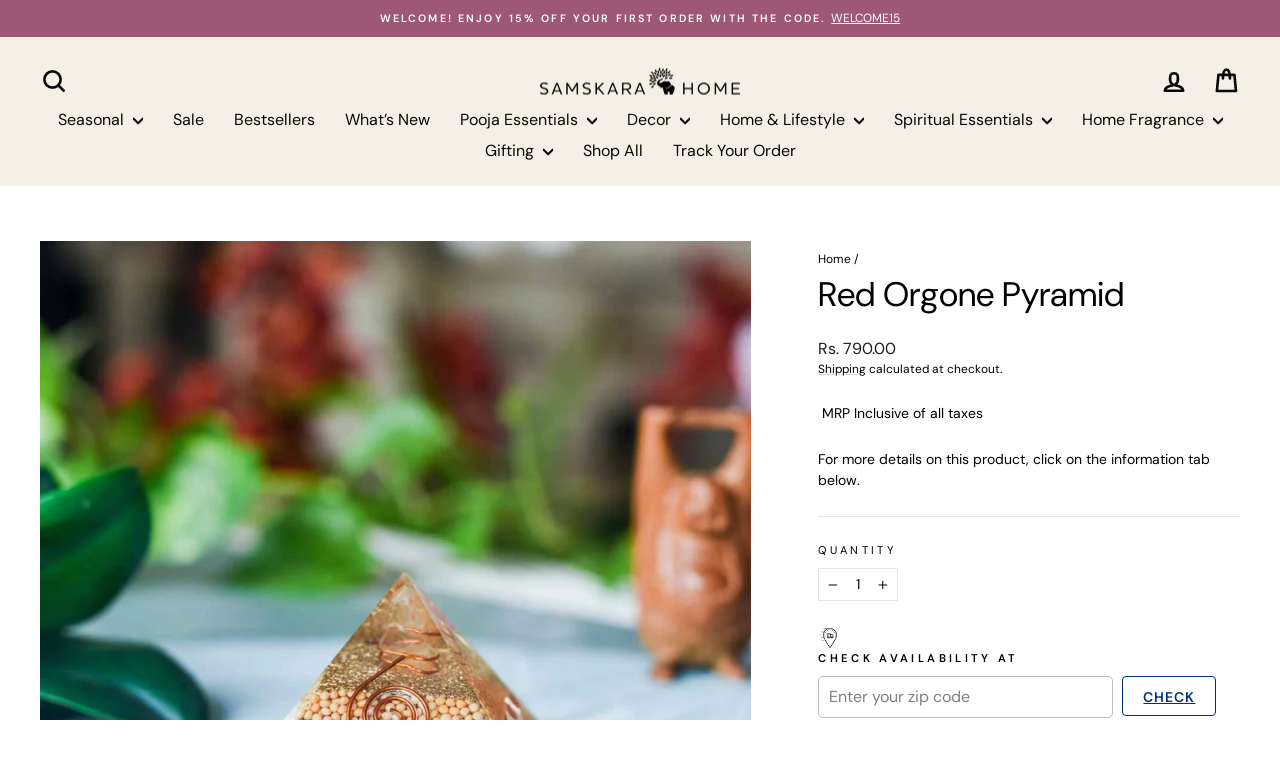

--- FILE ---
content_type: text/html; charset=utf-8
request_url: https://www.samskarahome.com/products/red-orgone-pyramid
body_size: 29722
content:
<!doctype html>
<html class="no-js" lang="en" dir="ltr">
<head>
<script async crossorigin fetchpriority="high" src="/cdn/shopifycloud/importmap-polyfill/es-modules-shim.2.4.0.js"></script>
<script src='https://d24sh1msnqkirc.cloudfront.net/shopflo.bundle.js' async></script>

  <script src='https://bridge.shopflo.com/js/shopflo.bundle.js' async></script>
  <meta charset="utf-8">
  <meta http-equiv="X-UA-Compatible" content="IE=edge,chrome=1">
  <meta name="viewport" content="width=device-width,initial-scale=1">
  <meta name="theme-color" content="#9c5874">
  <link rel="canonical" href="https://www.samskarahome.com/products/red-orgone-pyramid">
  <link rel="preconnect" href="https://cdn.shopify.com" crossorigin>
  <link rel="preconnect" href="https://fonts.shopifycdn.com" crossorigin>
  <link rel="dns-prefetch" href="https://productreviews.shopifycdn.com">
  <link rel="dns-prefetch" href="https://ajax.googleapis.com">
  <link rel="dns-prefetch" href="https://maps.googleapis.com">
  <link rel="dns-prefetch" href="https://maps.gstatic.com"><link rel="shortcut icon" href="//www.samskarahome.com/cdn/shop/files/gold_foil_page-0001_32x32.jpg?v=1688468868" type="image/png" /><title>Red Orgone Pyramid
&ndash; Samskara Home
</title>
<meta name="description" content="For more details on this product, click on the information tab below."><meta property="og:site_name" content="Samskara Home">
  <meta property="og:url" content="https://www.samskarahome.com/products/red-orgone-pyramid">
  <meta property="og:title" content="Red Orgone Pyramid">
  <meta property="og:type" content="product">
  <meta property="og:description" content="For more details on this product, click on the information tab below."><meta property="og:image" content="http://www.samskarahome.com/cdn/shop/files/RedOrgonePyramid.jpg?v=1696312334">
    <meta property="og:image:secure_url" content="https://www.samskarahome.com/cdn/shop/files/RedOrgonePyramid.jpg?v=1696312334">
    <meta property="og:image:width" content="1200">
    <meta property="og:image:height" content="1200"><meta name="twitter:site" content="@">
  <meta name="twitter:card" content="summary_large_image">
  <meta name="twitter:title" content="Red Orgone Pyramid">
  <meta name="twitter:description" content="For more details on this product, click on the information tab below.">
<script type="importmap">
{
  "imports": {
    "element.base-media": "//www.samskarahome.com/cdn/shop/t/44/assets/element.base-media.js?v=61305152781971747521761310853",
    "element.image.parallax": "//www.samskarahome.com/cdn/shop/t/44/assets/element.image.parallax.js?v=59188309605188605141761310854",
    "element.model": "//www.samskarahome.com/cdn/shop/t/44/assets/element.model.js?v=104979259955732717291761310854",
    "element.quantity-selector": "//www.samskarahome.com/cdn/shop/t/44/assets/element.quantity-selector.js?v=68208048201360514121761310854",
    "element.text.rte": "//www.samskarahome.com/cdn/shop/t/44/assets/element.text.rte.js?v=28194737298593644281761310854",
    "element.video": "//www.samskarahome.com/cdn/shop/t/44/assets/element.video.js?v=110560105447302630031761310855",
    "is-land": "//www.samskarahome.com/cdn/shop/t/44/assets/is-land.min.js?v=92343381495565747271761310878",
    "util.misc": "//www.samskarahome.com/cdn/shop/t/44/assets/util.misc.js?v=117964846174238173191761310889",
    "util.product-loader": "//www.samskarahome.com/cdn/shop/t/44/assets/util.product-loader.js?v=71947287259713254281761310889",
    "util.resource-loader": "//www.samskarahome.com/cdn/shop/t/44/assets/util.resource-loader.js?v=81301169148003274841761310889",
    "vendor.in-view": "//www.samskarahome.com/cdn/shop/t/44/assets/vendor.in-view.js?v=126891093837844970591761310890"
  }
}
</script><script type="module" src="//www.samskarahome.com/cdn/shop/t/44/assets/is-land.min.js?v=92343381495565747271761310878"></script>
<style data-shopify>@font-face {
  font-family: "DM Sans";
  font-weight: 400;
  font-style: normal;
  font-display: swap;
  src: url("//www.samskarahome.com/cdn/fonts/dm_sans/dmsans_n4.ec80bd4dd7e1a334c969c265873491ae56018d72.woff2") format("woff2"),
       url("//www.samskarahome.com/cdn/fonts/dm_sans/dmsans_n4.87bdd914d8a61247b911147ae68e754d695c58a6.woff") format("woff");
}

  @font-face {
  font-family: "DM Sans";
  font-weight: 400;
  font-style: normal;
  font-display: swap;
  src: url("//www.samskarahome.com/cdn/fonts/dm_sans/dmsans_n4.ec80bd4dd7e1a334c969c265873491ae56018d72.woff2") format("woff2"),
       url("//www.samskarahome.com/cdn/fonts/dm_sans/dmsans_n4.87bdd914d8a61247b911147ae68e754d695c58a6.woff") format("woff");
}


  @font-face {
  font-family: "DM Sans";
  font-weight: 600;
  font-style: normal;
  font-display: swap;
  src: url("//www.samskarahome.com/cdn/fonts/dm_sans/dmsans_n6.70a2453ea926d613c6a2f89af05180d14b3a7c96.woff2") format("woff2"),
       url("//www.samskarahome.com/cdn/fonts/dm_sans/dmsans_n6.355605667bef215872257574b57fc097044f7e20.woff") format("woff");
}

  @font-face {
  font-family: "DM Sans";
  font-weight: 400;
  font-style: italic;
  font-display: swap;
  src: url("//www.samskarahome.com/cdn/fonts/dm_sans/dmsans_i4.b8fe05e69ee95d5a53155c346957d8cbf5081c1a.woff2") format("woff2"),
       url("//www.samskarahome.com/cdn/fonts/dm_sans/dmsans_i4.403fe28ee2ea63e142575c0aa47684d65f8c23a0.woff") format("woff");
}

  @font-face {
  font-family: "DM Sans";
  font-weight: 600;
  font-style: italic;
  font-display: swap;
  src: url("//www.samskarahome.com/cdn/fonts/dm_sans/dmsans_i6.b7d5b35c5f29523529e1bf4a3d0de71a44a277b6.woff2") format("woff2"),
       url("//www.samskarahome.com/cdn/fonts/dm_sans/dmsans_i6.9b760cc5bdd17b4de2c70249ba49bd707f27a31b.woff") format("woff");
}

</style><link href="//www.samskarahome.com/cdn/shop/t/44/assets/theme.css?v=22458838824658075401761310912" rel="stylesheet" type="text/css" media="all" />
<style data-shopify>:root {
    --typeHeaderPrimary: "DM Sans";
    --typeHeaderFallback: sans-serif;
    --typeHeaderSize: 40px;
    --typeHeaderWeight: 400;
    --typeHeaderLineHeight: 1;
    --typeHeaderSpacing: 0.0em;

    --typeBasePrimary:"DM Sans";
    --typeBaseFallback:sans-serif;
    --typeBaseSize: 14px;
    --typeBaseWeight: 400;
    --typeBaseSpacing: 0.0em;
    --typeBaseLineHeight: 1.5;
    --typeBaselineHeightMinus01: 1.4;

    --typeCollectionTitle: 15px;

    --iconWeight: 6px;
    --iconLinecaps: round;

    
        --buttonRadius: 0;
    

    --colorGridOverlayOpacity: 0.0;
    --colorAnnouncement: #9c5874;
    --colorAnnouncementText: #ffffff;

    --colorBody: #ffffff;
    --colorBodyAlpha05: rgba(255, 255, 255, 0.05);
    --colorBodyDim: #f2f2f2;
    --colorBodyLightDim: #fafafa;
    --colorBodyMediumDim: #f5f5f5;


    --colorBorder: #e8e8e1;

    --colorBtnPrimary: #9c5874;
    --colorBtnPrimaryLight: #b1768e;
    --colorBtnPrimaryDim: #8c4f68;
    --colorBtnPrimaryText: #ffffff;

    --colorCartDot: #9c5874;

    --colorDrawers: #fffefa;
    --colorDrawersDim: #fff9e1;
    --colorDrawerBorder: #e8e8e1;
    --colorDrawerText: #000000;
    --colorDrawerTextDark: #000000;
    --colorDrawerButton: #9c5874;
    --colorDrawerButtonText: #e8e8e1;

    --colorFooter: #e8e8e1;
    --colorFooterText: #0e1e36;
    --colorFooterTextAlpha01: #0e1e36;

    --colorGridOverlay: #ffffff;
    --colorGridOverlayOpacity: 0.1;

    --colorHeaderTextAlpha01: rgba(8, 8, 8, 0.1);

    --colorHeroText: #e8e8e1;

    --colorSmallImageBg: #e8e8e1;
    --colorLargeImageBg: #ffffff;

    --colorImageOverlay: #e8e8e1;
    --colorImageOverlayOpacity: 0.0;
    --colorImageOverlayTextShadow: 0.0;

    --colorLink: #000000;

    --colorModalBg: rgba(0, 0, 0, 0.6);

    --colorNav: #f5f0e6;
    --colorNavText: #080808;

    --colorPrice: #1c1d1d;

    --colorSaleTag: #1c1d1d;
    --colorSaleTagText: #ffffff;

    --colorTextBody: #000000;
    --colorTextBodyAlpha015: rgba(0, 0, 0, 0.15);
    --colorTextBodyAlpha005: rgba(0, 0, 0, 0.05);
    --colorTextBodyAlpha008: rgba(0, 0, 0, 0.08);
    --colorTextSavings: #C20000;

    --urlIcoSelect: url(//www.samskarahome.com/cdn/shop/t/44/assets/ico-select.svg);
    --urlIcoSelectFooter: url(//www.samskarahome.com/cdn/shop/t/44/assets/ico-select-footer.svg);
    --urlIcoSelectWhite: url(//www.samskarahome.com/cdn/shop/t/44/assets/ico-select-white.svg);

    --grid-gutter: 17px;
    --drawer-gutter: 20px;

    --sizeChartMargin: 25px 0;
    --sizeChartIconMargin: 5px;

    --newsletterReminderPadding: 40px;

    /*Shop Pay Installments*/
    --color-body-text: #000000;
    --color-body: #ffffff;
    --color-bg: #ffffff;
    }

    .placeholder-content {
    background-image: linear-gradient(100deg, #e8e8e1 40%, #e1e1d8 63%, #e8e8e1 79%);
    }</style><script>
    document.documentElement.className = document.documentElement.className.replace('no-js', 'js');

    window.theme = window.theme || {};
    theme.routes = {
      home: "/",
      cart: "/cart.js",
      cartPage: "/cart",
      cartAdd: "/cart/add.js",
      cartChange: "/cart/change.js",
      search: "/search",
      predictiveSearch: "/search/suggest"
    };
    theme.strings = {
      soldOut: "Sold Out",
      unavailable: "Unavailable",
      inStockLabel: "In stock, ready to ship",
      oneStockLabel: "Low stock - [count] item left",
      otherStockLabel: "Low stock - [count] items left",
      willNotShipUntil: "Ready to ship [date]",
      willBeInStockAfter: "Back in stock [date]",
      waitingForStock: "Backordered, shipping soon",
      savePrice: "Save [saved_amount]",
      cartEmpty: "Your cart is currently empty.",
      cartTermsConfirmation: "You must agree with the terms and conditions of sales to check out",
      searchCollections: "Collections",
      searchPages: "Pages",
      searchArticles: "Articles",
      productFrom: "from ",
      maxQuantity: "You can only have [quantity] of [title] in your cart."
    };
    theme.settings = {
      cartType: "drawer",
      isCustomerTemplate: false,
      moneyFormat: "Rs. {{amount}}",
      saveType: "percent",
      productImageSize: "natural",
      productImageCover: true,
      predictiveSearch: true,
      predictiveSearchType: null,
      predictiveSearchVendor: false,
      predictiveSearchPrice: false,
      quickView: true,
      themeName: 'Impulse',
      themeVersion: "8.1.0"
    };
  </script>

  <script>window.performance && window.performance.mark && window.performance.mark('shopify.content_for_header.start');</script><meta name="google-site-verification" content="0REwns_G2od8fx3gibYVaWSF4wivpPBQ1OPrbLFuUWI">
<meta id="shopify-digital-wallet" name="shopify-digital-wallet" content="/59637727364/digital_wallets/dialog">
<link rel="alternate" type="application/json+oembed" href="https://www.samskarahome.com/products/red-orgone-pyramid.oembed">
<script async="async" src="/checkouts/internal/preloads.js?locale=en-IN"></script>
<script id="shopify-features" type="application/json">{"accessToken":"f1367deafbab111ed248bd8a9f75a639","betas":["rich-media-storefront-analytics"],"domain":"www.samskarahome.com","predictiveSearch":true,"shopId":59637727364,"locale":"en"}</script>
<script>var Shopify = Shopify || {};
Shopify.shop = "samskara-home.myshopify.com";
Shopify.locale = "en";
Shopify.currency = {"active":"INR","rate":"1.0"};
Shopify.country = "IN";
Shopify.theme = {"name":"Updated copy of SamskaraHome| 24 Oct 2025","id":186620772484,"schema_name":"Impulse","schema_version":"8.1.0","theme_store_id":857,"role":"main"};
Shopify.theme.handle = "null";
Shopify.theme.style = {"id":null,"handle":null};
Shopify.cdnHost = "www.samskarahome.com/cdn";
Shopify.routes = Shopify.routes || {};
Shopify.routes.root = "/";</script>
<script type="module">!function(o){(o.Shopify=o.Shopify||{}).modules=!0}(window);</script>
<script>!function(o){function n(){var o=[];function n(){o.push(Array.prototype.slice.apply(arguments))}return n.q=o,n}var t=o.Shopify=o.Shopify||{};t.loadFeatures=n(),t.autoloadFeatures=n()}(window);</script>
<script id="shop-js-analytics" type="application/json">{"pageType":"product"}</script>
<script defer="defer" async type="module" src="//www.samskarahome.com/cdn/shopifycloud/shop-js/modules/v2/client.init-shop-cart-sync_C5BV16lS.en.esm.js"></script>
<script defer="defer" async type="module" src="//www.samskarahome.com/cdn/shopifycloud/shop-js/modules/v2/chunk.common_CygWptCX.esm.js"></script>
<script type="module">
  await import("//www.samskarahome.com/cdn/shopifycloud/shop-js/modules/v2/client.init-shop-cart-sync_C5BV16lS.en.esm.js");
await import("//www.samskarahome.com/cdn/shopifycloud/shop-js/modules/v2/chunk.common_CygWptCX.esm.js");

  window.Shopify.SignInWithShop?.initShopCartSync?.({"fedCMEnabled":true,"windoidEnabled":true});

</script>
<script>(function() {
  var isLoaded = false;
  function asyncLoad() {
    if (isLoaded) return;
    isLoaded = true;
    var urls = ["https:\/\/acdn.goldendev.win\/shopify\/add-to-cart\/js\/add-to-cart.js?shop=samskara-home.myshopify.com","https:\/\/cdn.nfcube.com\/0045b9d6f34b7e01ddd19572c7bd5381.js?shop=samskara-home.myshopify.com","https:\/\/drpo5mjxhw4s.cloudfront.net\/js\/sac?store=samskara-home.myshopify.com\u0026hand=beGWjcC\u0026shop=samskara-home.myshopify.com","https:\/\/sr-cdn.shiprocket.in\/sr-promise\/static\/shopify-app.js?preview=0\u0026uuid=9ad02acc-5801-4812-821e-6e501e9a0ab1\u0026shop=samskara-home.myshopify.com"];
    for (var i = 0; i < urls.length; i++) {
      var s = document.createElement('script');
      s.type = 'text/javascript';
      s.async = true;
      s.src = urls[i];
      var x = document.getElementsByTagName('script')[0];
      x.parentNode.insertBefore(s, x);
    }
  };
  if(window.attachEvent) {
    window.attachEvent('onload', asyncLoad);
  } else {
    window.addEventListener('load', asyncLoad, false);
  }
})();</script>
<script id="__st">var __st={"a":59637727364,"offset":19800,"reqid":"98700cdc-6601-4f00-814a-9c53de59b140-1768711758","pageurl":"www.samskarahome.com\/products\/red-orgone-pyramid","u":"18aa7b30351b","p":"product","rtyp":"product","rid":7180472090756};</script>
<script>window.ShopifyPaypalV4VisibilityTracking = true;</script>
<script id="captcha-bootstrap">!function(){'use strict';const t='contact',e='account',n='new_comment',o=[[t,t],['blogs',n],['comments',n],[t,'customer']],c=[[e,'customer_login'],[e,'guest_login'],[e,'recover_customer_password'],[e,'create_customer']],r=t=>t.map((([t,e])=>`form[action*='/${t}']:not([data-nocaptcha='true']) input[name='form_type'][value='${e}']`)).join(','),a=t=>()=>t?[...document.querySelectorAll(t)].map((t=>t.form)):[];function s(){const t=[...o],e=r(t);return a(e)}const i='password',u='form_key',d=['recaptcha-v3-token','g-recaptcha-response','h-captcha-response',i],f=()=>{try{return window.sessionStorage}catch{return}},m='__shopify_v',_=t=>t.elements[u];function p(t,e,n=!1){try{const o=window.sessionStorage,c=JSON.parse(o.getItem(e)),{data:r}=function(t){const{data:e,action:n}=t;return t[m]||n?{data:e,action:n}:{data:t,action:n}}(c);for(const[e,n]of Object.entries(r))t.elements[e]&&(t.elements[e].value=n);n&&o.removeItem(e)}catch(o){console.error('form repopulation failed',{error:o})}}const l='form_type',E='cptcha';function T(t){t.dataset[E]=!0}const w=window,h=w.document,L='Shopify',v='ce_forms',y='captcha';let A=!1;((t,e)=>{const n=(g='f06e6c50-85a8-45c8-87d0-21a2b65856fe',I='https://cdn.shopify.com/shopifycloud/storefront-forms-hcaptcha/ce_storefront_forms_captcha_hcaptcha.v1.5.2.iife.js',D={infoText:'Protected by hCaptcha',privacyText:'Privacy',termsText:'Terms'},(t,e,n)=>{const o=w[L][v],c=o.bindForm;if(c)return c(t,g,e,D).then(n);var r;o.q.push([[t,g,e,D],n]),r=I,A||(h.body.append(Object.assign(h.createElement('script'),{id:'captcha-provider',async:!0,src:r})),A=!0)});var g,I,D;w[L]=w[L]||{},w[L][v]=w[L][v]||{},w[L][v].q=[],w[L][y]=w[L][y]||{},w[L][y].protect=function(t,e){n(t,void 0,e),T(t)},Object.freeze(w[L][y]),function(t,e,n,w,h,L){const[v,y,A,g]=function(t,e,n){const i=e?o:[],u=t?c:[],d=[...i,...u],f=r(d),m=r(i),_=r(d.filter((([t,e])=>n.includes(e))));return[a(f),a(m),a(_),s()]}(w,h,L),I=t=>{const e=t.target;return e instanceof HTMLFormElement?e:e&&e.form},D=t=>v().includes(t);t.addEventListener('submit',(t=>{const e=I(t);if(!e)return;const n=D(e)&&!e.dataset.hcaptchaBound&&!e.dataset.recaptchaBound,o=_(e),c=g().includes(e)&&(!o||!o.value);(n||c)&&t.preventDefault(),c&&!n&&(function(t){try{if(!f())return;!function(t){const e=f();if(!e)return;const n=_(t);if(!n)return;const o=n.value;o&&e.removeItem(o)}(t);const e=Array.from(Array(32),(()=>Math.random().toString(36)[2])).join('');!function(t,e){_(t)||t.append(Object.assign(document.createElement('input'),{type:'hidden',name:u})),t.elements[u].value=e}(t,e),function(t,e){const n=f();if(!n)return;const o=[...t.querySelectorAll(`input[type='${i}']`)].map((({name:t})=>t)),c=[...d,...o],r={};for(const[a,s]of new FormData(t).entries())c.includes(a)||(r[a]=s);n.setItem(e,JSON.stringify({[m]:1,action:t.action,data:r}))}(t,e)}catch(e){console.error('failed to persist form',e)}}(e),e.submit())}));const S=(t,e)=>{t&&!t.dataset[E]&&(n(t,e.some((e=>e===t))),T(t))};for(const o of['focusin','change'])t.addEventListener(o,(t=>{const e=I(t);D(e)&&S(e,y())}));const B=e.get('form_key'),M=e.get(l),P=B&&M;t.addEventListener('DOMContentLoaded',(()=>{const t=y();if(P)for(const e of t)e.elements[l].value===M&&p(e,B);[...new Set([...A(),...v().filter((t=>'true'===t.dataset.shopifyCaptcha))])].forEach((e=>S(e,t)))}))}(h,new URLSearchParams(w.location.search),n,t,e,['guest_login'])})(!1,!0)}();</script>
<script integrity="sha256-4kQ18oKyAcykRKYeNunJcIwy7WH5gtpwJnB7kiuLZ1E=" data-source-attribution="shopify.loadfeatures" defer="defer" src="//www.samskarahome.com/cdn/shopifycloud/storefront/assets/storefront/load_feature-a0a9edcb.js" crossorigin="anonymous"></script>
<script data-source-attribution="shopify.dynamic_checkout.dynamic.init">var Shopify=Shopify||{};Shopify.PaymentButton=Shopify.PaymentButton||{isStorefrontPortableWallets:!0,init:function(){window.Shopify.PaymentButton.init=function(){};var t=document.createElement("script");t.src="https://www.samskarahome.com/cdn/shopifycloud/portable-wallets/latest/portable-wallets.en.js",t.type="module",document.head.appendChild(t)}};
</script>
<script data-source-attribution="shopify.dynamic_checkout.buyer_consent">
  function portableWalletsHideBuyerConsent(e){var t=document.getElementById("shopify-buyer-consent"),n=document.getElementById("shopify-subscription-policy-button");t&&n&&(t.classList.add("hidden"),t.setAttribute("aria-hidden","true"),n.removeEventListener("click",e))}function portableWalletsShowBuyerConsent(e){var t=document.getElementById("shopify-buyer-consent"),n=document.getElementById("shopify-subscription-policy-button");t&&n&&(t.classList.remove("hidden"),t.removeAttribute("aria-hidden"),n.addEventListener("click",e))}window.Shopify?.PaymentButton&&(window.Shopify.PaymentButton.hideBuyerConsent=portableWalletsHideBuyerConsent,window.Shopify.PaymentButton.showBuyerConsent=portableWalletsShowBuyerConsent);
</script>
<script>
  function portableWalletsCleanup(e){e&&e.src&&console.error("Failed to load portable wallets script "+e.src);var t=document.querySelectorAll("shopify-accelerated-checkout .shopify-payment-button__skeleton, shopify-accelerated-checkout-cart .wallet-cart-button__skeleton"),e=document.getElementById("shopify-buyer-consent");for(let e=0;e<t.length;e++)t[e].remove();e&&e.remove()}function portableWalletsNotLoadedAsModule(e){e instanceof ErrorEvent&&"string"==typeof e.message&&e.message.includes("import.meta")&&"string"==typeof e.filename&&e.filename.includes("portable-wallets")&&(window.removeEventListener("error",portableWalletsNotLoadedAsModule),window.Shopify.PaymentButton.failedToLoad=e,"loading"===document.readyState?document.addEventListener("DOMContentLoaded",window.Shopify.PaymentButton.init):window.Shopify.PaymentButton.init())}window.addEventListener("error",portableWalletsNotLoadedAsModule);
</script>

<script type="module" src="https://www.samskarahome.com/cdn/shopifycloud/portable-wallets/latest/portable-wallets.en.js" onError="portableWalletsCleanup(this)" crossorigin="anonymous"></script>
<script nomodule>
  document.addEventListener("DOMContentLoaded", portableWalletsCleanup);
</script>

<link id="shopify-accelerated-checkout-styles" rel="stylesheet" media="screen" href="https://www.samskarahome.com/cdn/shopifycloud/portable-wallets/latest/accelerated-checkout-backwards-compat.css" crossorigin="anonymous">
<style id="shopify-accelerated-checkout-cart">
        #shopify-buyer-consent {
  margin-top: 1em;
  display: inline-block;
  width: 100%;
}

#shopify-buyer-consent.hidden {
  display: none;
}

#shopify-subscription-policy-button {
  background: none;
  border: none;
  padding: 0;
  text-decoration: underline;
  font-size: inherit;
  cursor: pointer;
}

#shopify-subscription-policy-button::before {
  box-shadow: none;
}

      </style>

<script>window.performance && window.performance.mark && window.performance.mark('shopify.content_for_header.end');</script>

  <style data-shopify>
    :root {
      /* Root Variables */
      /* ========================= */
      --root-color-primary: #000000;
      --color-primary: #000000;
      --root-color-secondary: #ffffff;
      --color-secondary: #ffffff;
      --color-sale-tag: #1c1d1d;
      --color-sale-tag-text: #ffffff;
      --layout-section-padding-block: 3rem;
      --layout-section-padding-inline--md: 40px;
      --layout-section-max-inline-size: 1420px; 


      /* Text */
      /* ========================= */
      
      /* Body Font Styles */
      --element-text-font-family--body: "DM Sans";
      --element-text-font-family-fallback--body: sans-serif;
      --element-text-font-weight--body: 400;
      --element-text-letter-spacing--body: 0.0em;
      --element-text-text-transform--body: none;

      /* Body Font Sizes */
      --element-text-font-size--body: initial;
      --element-text-font-size--body-xs: 10px;
      --element-text-font-size--body-sm: 12px;
      --element-text-font-size--body-md: 14px;
      --element-text-font-size--body-lg: 16px;
      
      /* Body Line Heights */
      --element-text-line-height--body: 1.5;

      /* Heading Font Styles */
      --element-text-font-family--heading: "DM Sans";
      --element-text-font-family-fallback--heading: sans-serif;
      --element-text-font-weight--heading: 400;
      --element-text-letter-spacing--heading: 0.0em;
      
       
      
      
      /* Heading Font Sizes */
      --element-text-font-size--heading-2xl: 56px;
      --element-text-font-size--heading-xl: 40px;
      --element-text-font-size--heading-lg: 34px;
      --element-text-font-size--heading-md: 32px;
      --element-text-font-size--heading-sm: 26px;
      --element-text-font-size--heading-xs: 24px;
      
      /* Heading Line Heights */
      --element-text-line-height--heading: 1;

      /* Buttons */
      /* ========================= */
      
          --element-button-radius: 0;
      

      --element-button-padding-block: 12px;
      --element-button-text-transform: uppercase;
      --element-button-font-weight: 800;
      --element-button-font-size: max(calc(var(--typeBaseSize) - 4px), 13px);
      --element-button-letter-spacing: .3em;

      /* Base Color Variables */
      --element-button-color-primary: #9c5874;
      --element-button-color-secondary: #ffffff;
      --element-button-shade-border: 100%;

      /* Hover State Variables */
      --element-button-shade-background--hover: 0%;
      --element-button-shade-border--hover: 100%;

      /* Focus State Variables */
      --element-button-color-focus: var(--color-focus);

      /* Inputs */
      /* ========================= */
      
          --element-icon-radius: 0;
      

      --element-input-font-size: var(--element-text-font-size--body-sm);
      --element-input-box-shadow-shade: 100%;

      /* Hover State Variables */
      --element-input-background-shade--hover: 0%;
      --element-input-box-shadow-spread-radius--hover: 1px;
    }

    @media only screen and (max-width: 768px) {
      :root {
        --element-button-font-size: max(calc(var(--typeBaseSize) - 5px), 11px);
      }
    }

    .element-radio {
        &:has(input[type='radio']:checked) {
          --element-button-color: var(--element-button-color-secondary);
        }
    }

    /* ATC Button Overrides */
    /* ========================= */

    .element-button[type="submit"],
    .element-button[type="submit"] .element-text,
    .element-button--shopify-payment-wrapper button {
      --element-button-padding-block: 13px;
      --element-button-padding-inline: 20px;
      --element-button-line-height: 1.42;
      --_font-size--body-md: var(--element-button-font-size);

      line-height: 1.42 !important;
    }

    /* When dynamic checkout is enabled */
    product-form:has(.element-button--shopify-payment-wrapper) {
      --element-button-color: #000000;

      .element-button[type="submit"],
      .element-button--shopify-payment-wrapper button {
        min-height: 50px !important;
      }

      .shopify-payment-button {
        margin: 0;
      }
    }

    /* Hover animation for non-angled buttons */
    body:not([data-button_style='angled']) .element-button[type="submit"] {
      position: relative;
      overflow: hidden;

      &:after {
        content: '';
        position: absolute;
        top: 0;
        left: 150%;
        width: 200%;
        height: 100%;
        transform: skewX(-20deg);
        background-image: linear-gradient(to right,transparent, rgba(255,255,255,.25),transparent);
      }

      &:hover:after {
        animation: shine 0.75s cubic-bezier(0.01, 0.56, 1, 1);
      }
    }

    /* ANGLED STYLE - ATC Button Overrides */
    /* ========================= */
    
    [data-button_style='angled'] {
      --element-button-shade-background--active: var(--element-button-shade-background);
      --element-button-shade-border--active: var(--element-button-shade-border);

      .element-button[type="submit"] {
        --_box-shadow: none;

        position: relative;
        max-width: 94%;
        border-top: 1px solid #9c5874;
        border-bottom: 1px solid #9c5874;
        
        &:before,
        &:after {
          content: '';
          position: absolute;
          display: block;
          top: -1px;
          bottom: -1px;
          width: 20px;
          transform: skewX(-12deg);
          background-color: #9c5874;
        }
        
        &:before {
          left: -6px;
        }
        
        &:after {
          right: -6px;
        }
      }

      /* When dynamic checkout is enabled */
      product-form:has(.element-button--shopify-payment-wrapper) {
        .element-button[type="submit"]:before,
        .element-button[type="submit"]:after {
          background-color: color-mix(in srgb,var(--_color-text) var(--_shade-background),var(--_color-background));
          border-top: 1px solid #9c5874;
          border-bottom: 1px solid #9c5874;
        }

        .element-button[type="submit"]:before {
          border-left: 1px solid #9c5874;
        }
        
        .element-button[type="submit"]:after {
          border-right: 1px solid #9c5874;
        }
      }

      .element-button--shopify-payment-wrapper {
        --_color-background: #9c5874;

        button:hover,
        button:before,
        button:after {
          background-color: color-mix(in srgb,var(--_color-text) var(--_shade-background),var(--_color-background)) !important;
        }

        button:not(button:focus-visible) {
          box-shadow: none !important;
        }
      }
    }
  </style>

  <script src="//www.samskarahome.com/cdn/shop/t/44/assets/vendor-scripts-v11.js" defer="defer"></script><script src="//www.samskarahome.com/cdn/shop/t/44/assets/theme.js?v=22325264162658116151761310888" defer="defer"></script>
<link href="https://monorail-edge.shopifysvc.com" rel="dns-prefetch">
<script>(function(){if ("sendBeacon" in navigator && "performance" in window) {try {var session_token_from_headers = performance.getEntriesByType('navigation')[0].serverTiming.find(x => x.name == '_s').description;} catch {var session_token_from_headers = undefined;}var session_cookie_matches = document.cookie.match(/_shopify_s=([^;]*)/);var session_token_from_cookie = session_cookie_matches && session_cookie_matches.length === 2 ? session_cookie_matches[1] : "";var session_token = session_token_from_headers || session_token_from_cookie || "";function handle_abandonment_event(e) {var entries = performance.getEntries().filter(function(entry) {return /monorail-edge.shopifysvc.com/.test(entry.name);});if (!window.abandonment_tracked && entries.length === 0) {window.abandonment_tracked = true;var currentMs = Date.now();var navigation_start = performance.timing.navigationStart;var payload = {shop_id: 59637727364,url: window.location.href,navigation_start,duration: currentMs - navigation_start,session_token,page_type: "product"};window.navigator.sendBeacon("https://monorail-edge.shopifysvc.com/v1/produce", JSON.stringify({schema_id: "online_store_buyer_site_abandonment/1.1",payload: payload,metadata: {event_created_at_ms: currentMs,event_sent_at_ms: currentMs}}));}}window.addEventListener('pagehide', handle_abandonment_event);}}());</script>
<script id="web-pixels-manager-setup">(function e(e,d,r,n,o){if(void 0===o&&(o={}),!Boolean(null===(a=null===(i=window.Shopify)||void 0===i?void 0:i.analytics)||void 0===a?void 0:a.replayQueue)){var i,a;window.Shopify=window.Shopify||{};var t=window.Shopify;t.analytics=t.analytics||{};var s=t.analytics;s.replayQueue=[],s.publish=function(e,d,r){return s.replayQueue.push([e,d,r]),!0};try{self.performance.mark("wpm:start")}catch(e){}var l=function(){var e={modern:/Edge?\/(1{2}[4-9]|1[2-9]\d|[2-9]\d{2}|\d{4,})\.\d+(\.\d+|)|Firefox\/(1{2}[4-9]|1[2-9]\d|[2-9]\d{2}|\d{4,})\.\d+(\.\d+|)|Chrom(ium|e)\/(9{2}|\d{3,})\.\d+(\.\d+|)|(Maci|X1{2}).+ Version\/(15\.\d+|(1[6-9]|[2-9]\d|\d{3,})\.\d+)([,.]\d+|)( \(\w+\)|)( Mobile\/\w+|) Safari\/|Chrome.+OPR\/(9{2}|\d{3,})\.\d+\.\d+|(CPU[ +]OS|iPhone[ +]OS|CPU[ +]iPhone|CPU IPhone OS|CPU iPad OS)[ +]+(15[._]\d+|(1[6-9]|[2-9]\d|\d{3,})[._]\d+)([._]\d+|)|Android:?[ /-](13[3-9]|1[4-9]\d|[2-9]\d{2}|\d{4,})(\.\d+|)(\.\d+|)|Android.+Firefox\/(13[5-9]|1[4-9]\d|[2-9]\d{2}|\d{4,})\.\d+(\.\d+|)|Android.+Chrom(ium|e)\/(13[3-9]|1[4-9]\d|[2-9]\d{2}|\d{4,})\.\d+(\.\d+|)|SamsungBrowser\/([2-9]\d|\d{3,})\.\d+/,legacy:/Edge?\/(1[6-9]|[2-9]\d|\d{3,})\.\d+(\.\d+|)|Firefox\/(5[4-9]|[6-9]\d|\d{3,})\.\d+(\.\d+|)|Chrom(ium|e)\/(5[1-9]|[6-9]\d|\d{3,})\.\d+(\.\d+|)([\d.]+$|.*Safari\/(?![\d.]+ Edge\/[\d.]+$))|(Maci|X1{2}).+ Version\/(10\.\d+|(1[1-9]|[2-9]\d|\d{3,})\.\d+)([,.]\d+|)( \(\w+\)|)( Mobile\/\w+|) Safari\/|Chrome.+OPR\/(3[89]|[4-9]\d|\d{3,})\.\d+\.\d+|(CPU[ +]OS|iPhone[ +]OS|CPU[ +]iPhone|CPU IPhone OS|CPU iPad OS)[ +]+(10[._]\d+|(1[1-9]|[2-9]\d|\d{3,})[._]\d+)([._]\d+|)|Android:?[ /-](13[3-9]|1[4-9]\d|[2-9]\d{2}|\d{4,})(\.\d+|)(\.\d+|)|Mobile Safari.+OPR\/([89]\d|\d{3,})\.\d+\.\d+|Android.+Firefox\/(13[5-9]|1[4-9]\d|[2-9]\d{2}|\d{4,})\.\d+(\.\d+|)|Android.+Chrom(ium|e)\/(13[3-9]|1[4-9]\d|[2-9]\d{2}|\d{4,})\.\d+(\.\d+|)|Android.+(UC? ?Browser|UCWEB|U3)[ /]?(15\.([5-9]|\d{2,})|(1[6-9]|[2-9]\d|\d{3,})\.\d+)\.\d+|SamsungBrowser\/(5\.\d+|([6-9]|\d{2,})\.\d+)|Android.+MQ{2}Browser\/(14(\.(9|\d{2,})|)|(1[5-9]|[2-9]\d|\d{3,})(\.\d+|))(\.\d+|)|K[Aa][Ii]OS\/(3\.\d+|([4-9]|\d{2,})\.\d+)(\.\d+|)/},d=e.modern,r=e.legacy,n=navigator.userAgent;return n.match(d)?"modern":n.match(r)?"legacy":"unknown"}(),u="modern"===l?"modern":"legacy",c=(null!=n?n:{modern:"",legacy:""})[u],f=function(e){return[e.baseUrl,"/wpm","/b",e.hashVersion,"modern"===e.buildTarget?"m":"l",".js"].join("")}({baseUrl:d,hashVersion:r,buildTarget:u}),m=function(e){var d=e.version,r=e.bundleTarget,n=e.surface,o=e.pageUrl,i=e.monorailEndpoint;return{emit:function(e){var a=e.status,t=e.errorMsg,s=(new Date).getTime(),l=JSON.stringify({metadata:{event_sent_at_ms:s},events:[{schema_id:"web_pixels_manager_load/3.1",payload:{version:d,bundle_target:r,page_url:o,status:a,surface:n,error_msg:t},metadata:{event_created_at_ms:s}}]});if(!i)return console&&console.warn&&console.warn("[Web Pixels Manager] No Monorail endpoint provided, skipping logging."),!1;try{return self.navigator.sendBeacon.bind(self.navigator)(i,l)}catch(e){}var u=new XMLHttpRequest;try{return u.open("POST",i,!0),u.setRequestHeader("Content-Type","text/plain"),u.send(l),!0}catch(e){return console&&console.warn&&console.warn("[Web Pixels Manager] Got an unhandled error while logging to Monorail."),!1}}}}({version:r,bundleTarget:l,surface:e.surface,pageUrl:self.location.href,monorailEndpoint:e.monorailEndpoint});try{o.browserTarget=l,function(e){var d=e.src,r=e.async,n=void 0===r||r,o=e.onload,i=e.onerror,a=e.sri,t=e.scriptDataAttributes,s=void 0===t?{}:t,l=document.createElement("script"),u=document.querySelector("head"),c=document.querySelector("body");if(l.async=n,l.src=d,a&&(l.integrity=a,l.crossOrigin="anonymous"),s)for(var f in s)if(Object.prototype.hasOwnProperty.call(s,f))try{l.dataset[f]=s[f]}catch(e){}if(o&&l.addEventListener("load",o),i&&l.addEventListener("error",i),u)u.appendChild(l);else{if(!c)throw new Error("Did not find a head or body element to append the script");c.appendChild(l)}}({src:f,async:!0,onload:function(){if(!function(){var e,d;return Boolean(null===(d=null===(e=window.Shopify)||void 0===e?void 0:e.analytics)||void 0===d?void 0:d.initialized)}()){var d=window.webPixelsManager.init(e)||void 0;if(d){var r=window.Shopify.analytics;r.replayQueue.forEach((function(e){var r=e[0],n=e[1],o=e[2];d.publishCustomEvent(r,n,o)})),r.replayQueue=[],r.publish=d.publishCustomEvent,r.visitor=d.visitor,r.initialized=!0}}},onerror:function(){return m.emit({status:"failed",errorMsg:"".concat(f," has failed to load")})},sri:function(e){var d=/^sha384-[A-Za-z0-9+/=]+$/;return"string"==typeof e&&d.test(e)}(c)?c:"",scriptDataAttributes:o}),m.emit({status:"loading"})}catch(e){m.emit({status:"failed",errorMsg:(null==e?void 0:e.message)||"Unknown error"})}}})({shopId: 59637727364,storefrontBaseUrl: "https://www.samskarahome.com",extensionsBaseUrl: "https://extensions.shopifycdn.com/cdn/shopifycloud/web-pixels-manager",monorailEndpoint: "https://monorail-edge.shopifysvc.com/unstable/produce_batch",surface: "storefront-renderer",enabledBetaFlags: ["2dca8a86"],webPixelsConfigList: [{"id":"2598862980","configuration":"{\"pixel_id\":\"1106907011212568\",\"pixel_type\":\"facebook_pixel\"}","eventPayloadVersion":"v1","runtimeContext":"OPEN","scriptVersion":"ca16bc87fe92b6042fbaa3acc2fbdaa6","type":"APP","apiClientId":2329312,"privacyPurposes":["ANALYTICS","MARKETING","SALE_OF_DATA"],"dataSharingAdjustments":{"protectedCustomerApprovalScopes":["read_customer_address","read_customer_email","read_customer_name","read_customer_personal_data","read_customer_phone"]}},{"id":"2274230404","configuration":"{\"config\":\"{\\\"google_tag_ids\\\":[\\\"G-89Q1D10WGH\\\",\\\"AW-10948968776\\\",\\\"GT-MJKDXLXH\\\",\\\"GT-PLTQBZQ\\\",\\\"GT-NMLTPFNK\\\",\\\"G-LJ6SJ9YPTW\\\"],\\\"target_country\\\":\\\"IN\\\",\\\"gtag_events\\\":[{\\\"type\\\":\\\"search\\\",\\\"action_label\\\":[\\\"G-89Q1D10WGH\\\",\\\"AW-10948968776\\\/Yus4CPyem_saEMiC8OQo\\\",\\\"MC-R5C9BTRCZQ\\\",\\\"MC-W5HYRJGV03\\\",\\\"G-LJ6SJ9YPTW\\\",\\\"MC-E17WK0RH1G\\\"]},{\\\"type\\\":\\\"begin_checkout\\\",\\\"action_label\\\":[\\\"G-89Q1D10WGH\\\",\\\"AW-10948968776\\\/LQihCPz1jfsaEMiC8OQo\\\",\\\"MC-R5C9BTRCZQ\\\",\\\"MC-W5HYRJGV03\\\",\\\"G-LJ6SJ9YPTW\\\",\\\"MC-E17WK0RH1G\\\"]},{\\\"type\\\":\\\"view_item\\\",\\\"action_label\\\":[\\\"G-89Q1D10WGH\\\",\\\"AW-10948968776\\\/LNI4CIX2jfsaEMiC8OQo\\\",\\\"MC-E17WK0RH1G\\\",\\\"MC-R5C9BTRCZQ\\\",\\\"MC-W5HYRJGV03\\\",\\\"G-LJ6SJ9YPTW\\\"]},{\\\"type\\\":\\\"purchase\\\",\\\"action_label\\\":[\\\"G-89Q1D10WGH\\\",\\\"AW-10948968776\\\/MhjICPn1jfsaEMiC8OQo\\\",\\\"MC-E17WK0RH1G\\\",\\\"MC-R5C9BTRCZQ\\\",\\\"MC-W5HYRJGV03\\\",\\\"G-LJ6SJ9YPTW\\\"]},{\\\"type\\\":\\\"page_view\\\",\\\"action_label\\\":[\\\"G-89Q1D10WGH\\\",\\\"AW-10948968776\\\/F56UCIL2jfsaEMiC8OQo\\\",\\\"MC-E17WK0RH1G\\\",\\\"MC-R5C9BTRCZQ\\\",\\\"MC-W5HYRJGV03\\\",\\\"G-LJ6SJ9YPTW\\\"]},{\\\"type\\\":\\\"add_payment_info\\\",\\\"action_label\\\":[\\\"G-89Q1D10WGH\\\",\\\"AW-10948968776\\\/Ri6fCP-em_saEMiC8OQo\\\",\\\"MC-R5C9BTRCZQ\\\",\\\"MC-W5HYRJGV03\\\",\\\"G-LJ6SJ9YPTW\\\",\\\"MC-E17WK0RH1G\\\"]},{\\\"type\\\":\\\"add_to_cart\\\",\\\"action_label\\\":[\\\"G-89Q1D10WGH\\\",\\\"AW-10948968776\\\/U8hnCP_1jfsaEMiC8OQo\\\",\\\"MC-R5C9BTRCZQ\\\",\\\"MC-W5HYRJGV03\\\",\\\"G-LJ6SJ9YPTW\\\",\\\"MC-E17WK0RH1G\\\"]}],\\\"enable_monitoring_mode\\\":false}\"}","eventPayloadVersion":"v1","runtimeContext":"OPEN","scriptVersion":"b2a88bafab3e21179ed38636efcd8a93","type":"APP","apiClientId":1780363,"privacyPurposes":[],"dataSharingAdjustments":{"protectedCustomerApprovalScopes":["read_customer_address","read_customer_email","read_customer_name","read_customer_personal_data","read_customer_phone"]}},{"id":"shopify-app-pixel","configuration":"{}","eventPayloadVersion":"v1","runtimeContext":"STRICT","scriptVersion":"0450","apiClientId":"shopify-pixel","type":"APP","privacyPurposes":["ANALYTICS","MARKETING"]},{"id":"shopify-custom-pixel","eventPayloadVersion":"v1","runtimeContext":"LAX","scriptVersion":"0450","apiClientId":"shopify-pixel","type":"CUSTOM","privacyPurposes":["ANALYTICS","MARKETING"]}],isMerchantRequest: false,initData: {"shop":{"name":"Samskara Home","paymentSettings":{"currencyCode":"INR"},"myshopifyDomain":"samskara-home.myshopify.com","countryCode":"IN","storefrontUrl":"https:\/\/www.samskarahome.com"},"customer":null,"cart":null,"checkout":null,"productVariants":[{"price":{"amount":790.0,"currencyCode":"INR"},"product":{"title":"Red Orgone Pyramid","vendor":"Samskara Home","id":"7180472090756","untranslatedTitle":"Red Orgone Pyramid","url":"\/products\/red-orgone-pyramid","type":"Decor"},"id":"41618461589636","image":{"src":"\/\/www.samskarahome.com\/cdn\/shop\/files\/RedOrgonePyramid.jpg?v=1696312334"},"sku":"SHVS230005","title":"Default Title","untranslatedTitle":"Default Title"}],"purchasingCompany":null},},"https://www.samskarahome.com/cdn","fcfee988w5aeb613cpc8e4bc33m6693e112",{"modern":"","legacy":""},{"shopId":"59637727364","storefrontBaseUrl":"https:\/\/www.samskarahome.com","extensionBaseUrl":"https:\/\/extensions.shopifycdn.com\/cdn\/shopifycloud\/web-pixels-manager","surface":"storefront-renderer","enabledBetaFlags":"[\"2dca8a86\"]","isMerchantRequest":"false","hashVersion":"fcfee988w5aeb613cpc8e4bc33m6693e112","publish":"custom","events":"[[\"page_viewed\",{}],[\"product_viewed\",{\"productVariant\":{\"price\":{\"amount\":790.0,\"currencyCode\":\"INR\"},\"product\":{\"title\":\"Red Orgone Pyramid\",\"vendor\":\"Samskara Home\",\"id\":\"7180472090756\",\"untranslatedTitle\":\"Red Orgone Pyramid\",\"url\":\"\/products\/red-orgone-pyramid\",\"type\":\"Decor\"},\"id\":\"41618461589636\",\"image\":{\"src\":\"\/\/www.samskarahome.com\/cdn\/shop\/files\/RedOrgonePyramid.jpg?v=1696312334\"},\"sku\":\"SHVS230005\",\"title\":\"Default Title\",\"untranslatedTitle\":\"Default Title\"}}]]"});</script><script>
  window.ShopifyAnalytics = window.ShopifyAnalytics || {};
  window.ShopifyAnalytics.meta = window.ShopifyAnalytics.meta || {};
  window.ShopifyAnalytics.meta.currency = 'INR';
  var meta = {"product":{"id":7180472090756,"gid":"gid:\/\/shopify\/Product\/7180472090756","vendor":"Samskara Home","type":"Decor","handle":"red-orgone-pyramid","variants":[{"id":41618461589636,"price":79000,"name":"Red Orgone Pyramid","public_title":null,"sku":"SHVS230005"}],"remote":false},"page":{"pageType":"product","resourceType":"product","resourceId":7180472090756,"requestId":"98700cdc-6601-4f00-814a-9c53de59b140-1768711758"}};
  for (var attr in meta) {
    window.ShopifyAnalytics.meta[attr] = meta[attr];
  }
</script>
<script class="analytics">
  (function () {
    var customDocumentWrite = function(content) {
      var jquery = null;

      if (window.jQuery) {
        jquery = window.jQuery;
      } else if (window.Checkout && window.Checkout.$) {
        jquery = window.Checkout.$;
      }

      if (jquery) {
        jquery('body').append(content);
      }
    };

    var hasLoggedConversion = function(token) {
      if (token) {
        return document.cookie.indexOf('loggedConversion=' + token) !== -1;
      }
      return false;
    }

    var setCookieIfConversion = function(token) {
      if (token) {
        var twoMonthsFromNow = new Date(Date.now());
        twoMonthsFromNow.setMonth(twoMonthsFromNow.getMonth() + 2);

        document.cookie = 'loggedConversion=' + token + '; expires=' + twoMonthsFromNow;
      }
    }

    var trekkie = window.ShopifyAnalytics.lib = window.trekkie = window.trekkie || [];
    if (trekkie.integrations) {
      return;
    }
    trekkie.methods = [
      'identify',
      'page',
      'ready',
      'track',
      'trackForm',
      'trackLink'
    ];
    trekkie.factory = function(method) {
      return function() {
        var args = Array.prototype.slice.call(arguments);
        args.unshift(method);
        trekkie.push(args);
        return trekkie;
      };
    };
    for (var i = 0; i < trekkie.methods.length; i++) {
      var key = trekkie.methods[i];
      trekkie[key] = trekkie.factory(key);
    }
    trekkie.load = function(config) {
      trekkie.config = config || {};
      trekkie.config.initialDocumentCookie = document.cookie;
      var first = document.getElementsByTagName('script')[0];
      var script = document.createElement('script');
      script.type = 'text/javascript';
      script.onerror = function(e) {
        var scriptFallback = document.createElement('script');
        scriptFallback.type = 'text/javascript';
        scriptFallback.onerror = function(error) {
                var Monorail = {
      produce: function produce(monorailDomain, schemaId, payload) {
        var currentMs = new Date().getTime();
        var event = {
          schema_id: schemaId,
          payload: payload,
          metadata: {
            event_created_at_ms: currentMs,
            event_sent_at_ms: currentMs
          }
        };
        return Monorail.sendRequest("https://" + monorailDomain + "/v1/produce", JSON.stringify(event));
      },
      sendRequest: function sendRequest(endpointUrl, payload) {
        // Try the sendBeacon API
        if (window && window.navigator && typeof window.navigator.sendBeacon === 'function' && typeof window.Blob === 'function' && !Monorail.isIos12()) {
          var blobData = new window.Blob([payload], {
            type: 'text/plain'
          });

          if (window.navigator.sendBeacon(endpointUrl, blobData)) {
            return true;
          } // sendBeacon was not successful

        } // XHR beacon

        var xhr = new XMLHttpRequest();

        try {
          xhr.open('POST', endpointUrl);
          xhr.setRequestHeader('Content-Type', 'text/plain');
          xhr.send(payload);
        } catch (e) {
          console.log(e);
        }

        return false;
      },
      isIos12: function isIos12() {
        return window.navigator.userAgent.lastIndexOf('iPhone; CPU iPhone OS 12_') !== -1 || window.navigator.userAgent.lastIndexOf('iPad; CPU OS 12_') !== -1;
      }
    };
    Monorail.produce('monorail-edge.shopifysvc.com',
      'trekkie_storefront_load_errors/1.1',
      {shop_id: 59637727364,
      theme_id: 186620772484,
      app_name: "storefront",
      context_url: window.location.href,
      source_url: "//www.samskarahome.com/cdn/s/trekkie.storefront.cd680fe47e6c39ca5d5df5f0a32d569bc48c0f27.min.js"});

        };
        scriptFallback.async = true;
        scriptFallback.src = '//www.samskarahome.com/cdn/s/trekkie.storefront.cd680fe47e6c39ca5d5df5f0a32d569bc48c0f27.min.js';
        first.parentNode.insertBefore(scriptFallback, first);
      };
      script.async = true;
      script.src = '//www.samskarahome.com/cdn/s/trekkie.storefront.cd680fe47e6c39ca5d5df5f0a32d569bc48c0f27.min.js';
      first.parentNode.insertBefore(script, first);
    };
    trekkie.load(
      {"Trekkie":{"appName":"storefront","development":false,"defaultAttributes":{"shopId":59637727364,"isMerchantRequest":null,"themeId":186620772484,"themeCityHash":"16263102999139119114","contentLanguage":"en","currency":"INR","eventMetadataId":"7f66b709-c9f2-4cbb-8d67-d509c78ad1f5"},"isServerSideCookieWritingEnabled":true,"monorailRegion":"shop_domain","enabledBetaFlags":["65f19447"]},"Session Attribution":{},"S2S":{"facebookCapiEnabled":true,"source":"trekkie-storefront-renderer","apiClientId":580111}}
    );

    var loaded = false;
    trekkie.ready(function() {
      if (loaded) return;
      loaded = true;

      window.ShopifyAnalytics.lib = window.trekkie;

      var originalDocumentWrite = document.write;
      document.write = customDocumentWrite;
      try { window.ShopifyAnalytics.merchantGoogleAnalytics.call(this); } catch(error) {};
      document.write = originalDocumentWrite;

      window.ShopifyAnalytics.lib.page(null,{"pageType":"product","resourceType":"product","resourceId":7180472090756,"requestId":"98700cdc-6601-4f00-814a-9c53de59b140-1768711758","shopifyEmitted":true});

      var match = window.location.pathname.match(/checkouts\/(.+)\/(thank_you|post_purchase)/)
      var token = match? match[1]: undefined;
      if (!hasLoggedConversion(token)) {
        setCookieIfConversion(token);
        window.ShopifyAnalytics.lib.track("Viewed Product",{"currency":"INR","variantId":41618461589636,"productId":7180472090756,"productGid":"gid:\/\/shopify\/Product\/7180472090756","name":"Red Orgone Pyramid","price":"790.00","sku":"SHVS230005","brand":"Samskara Home","variant":null,"category":"Decor","nonInteraction":true,"remote":false},undefined,undefined,{"shopifyEmitted":true});
      window.ShopifyAnalytics.lib.track("monorail:\/\/trekkie_storefront_viewed_product\/1.1",{"currency":"INR","variantId":41618461589636,"productId":7180472090756,"productGid":"gid:\/\/shopify\/Product\/7180472090756","name":"Red Orgone Pyramid","price":"790.00","sku":"SHVS230005","brand":"Samskara Home","variant":null,"category":"Decor","nonInteraction":true,"remote":false,"referer":"https:\/\/www.samskarahome.com\/products\/red-orgone-pyramid"});
      }
    });


        var eventsListenerScript = document.createElement('script');
        eventsListenerScript.async = true;
        eventsListenerScript.src = "//www.samskarahome.com/cdn/shopifycloud/storefront/assets/shop_events_listener-3da45d37.js";
        document.getElementsByTagName('head')[0].appendChild(eventsListenerScript);

})();</script>
  <script>
  if (!window.ga || (window.ga && typeof window.ga !== 'function')) {
    window.ga = function ga() {
      (window.ga.q = window.ga.q || []).push(arguments);
      if (window.Shopify && window.Shopify.analytics && typeof window.Shopify.analytics.publish === 'function') {
        window.Shopify.analytics.publish("ga_stub_called", {}, {sendTo: "google_osp_migration"});
      }
      console.error("Shopify's Google Analytics stub called with:", Array.from(arguments), "\nSee https://help.shopify.com/manual/promoting-marketing/pixels/pixel-migration#google for more information.");
    };
    if (window.Shopify && window.Shopify.analytics && typeof window.Shopify.analytics.publish === 'function') {
      window.Shopify.analytics.publish("ga_stub_initialized", {}, {sendTo: "google_osp_migration"});
    }
  }
</script>
<script
  defer
  src="https://www.samskarahome.com/cdn/shopifycloud/perf-kit/shopify-perf-kit-3.0.4.min.js"
  data-application="storefront-renderer"
  data-shop-id="59637727364"
  data-render-region="gcp-us-central1"
  data-page-type="product"
  data-theme-instance-id="186620772484"
  data-theme-name="Impulse"
  data-theme-version="8.1.0"
  data-monorail-region="shop_domain"
  data-resource-timing-sampling-rate="10"
  data-shs="true"
  data-shs-beacon="true"
  data-shs-export-with-fetch="true"
  data-shs-logs-sample-rate="1"
  data-shs-beacon-endpoint="https://www.samskarahome.com/api/collect"
></script>
</head>

<body class="template-product" data-center-text="true" data-button_style="square" data-type_header_capitalize="false" data-type_headers_align_text="true" data-type_product_capitalize="false" data-swatch_style="round" >

  <a class="in-page-link visually-hidden skip-link" href="#MainContent">Skip to content</a>

  <div id="PageContainer" class="page-container">
    <div class="transition-body"><!-- BEGIN sections: header-group -->
<div id="shopify-section-sections--26317086818436__announcement" class="shopify-section shopify-section-group-header-group"><style></style>
  <div class="announcement-bar">
    <div class="page-width">
      <div class="slideshow-wrapper">
        <button type="button" class="visually-hidden slideshow__pause" data-id="sections--26317086818436__announcement" aria-live="polite">
          <span class="slideshow__pause-stop">
            <svg aria-hidden="true" focusable="false" role="presentation" class="icon icon-pause" viewBox="0 0 10 13"><path d="M0 0h3v13H0zm7 0h3v13H7z" fill-rule="evenodd"/></svg>
            <span class="icon__fallback-text">Pause slideshow</span>
          </span>
          <span class="slideshow__pause-play">
            <svg aria-hidden="true" focusable="false" role="presentation" class="icon icon-play" viewBox="18.24 17.35 24.52 28.3"><path fill="#323232" d="M22.1 19.151v25.5l20.4-13.489-20.4-12.011z"/></svg>
            <span class="icon__fallback-text">Play slideshow</span>
          </span>
        </button>

        <div
          id="AnnouncementSlider"
          class="announcement-slider"
          data-compact="true"
          data-block-count="1"><div
                id="AnnouncementSlide-announcement_YFa3hc"
                class="announcement-slider__slide"
                data-index="0"
                
              ><a class="announcement-link" href="/collections/all-products"><span class="announcement-text">Welcome! Enjoy 15% off your first order with the code.</span><span class="announcement-link-text">WELCOME15</span></a></div></div>
      </div>
    </div>
  </div>



</div><div id="shopify-section-sections--26317086818436__header" class="shopify-section shopify-section-group-header-group">

<div id="NavDrawer" class="drawer drawer--left">
  <div class="drawer__contents">
    <div class="drawer__fixed-header">
      <div class="drawer__header appear-animation appear-delay-1">
        <div class="h2 drawer__title"></div>
        <div class="drawer__close">
          <button type="button" class="drawer__close-button js-drawer-close">
            <svg aria-hidden="true" focusable="false" role="presentation" class="icon icon-close" viewBox="0 0 64 64"><title>icon-X</title><path d="m19 17.61 27.12 27.13m0-27.12L19 44.74"/></svg>
            <span class="icon__fallback-text">Close menu</span>
          </button>
        </div>
      </div>
    </div>
    <div class="drawer__scrollable">
      <ul class="mobile-nav mobile-nav--heading-style" role="navigation" aria-label="Primary"><li class="mobile-nav__item appear-animation appear-delay-2"><div class="mobile-nav__has-sublist"><a href="/collections/sale-seasonal"
                    class="mobile-nav__link mobile-nav__link--top-level"
                    id="Label-collections-sale-seasonal1"
                    >
                    Seasonal
                  </a>
                  <div class="mobile-nav__toggle">
                    <button type="button"
                      aria-controls="Linklist-collections-sale-seasonal1"
                      aria-labelledby="Label-collections-sale-seasonal1"
                      class="collapsible-trigger collapsible--auto-height"><span class="collapsible-trigger__icon collapsible-trigger__icon--open" role="presentation">
  <svg aria-hidden="true" focusable="false" role="presentation" class="icon icon--wide icon-chevron-down" viewBox="0 0 28 16"><path d="m1.57 1.59 12.76 12.77L27.1 1.59" stroke-width="2" stroke="#000" fill="none"/></svg>
</span>
</button>
                  </div></div><div id="Linklist-collections-sale-seasonal1"
                class="mobile-nav__sublist collapsible-content collapsible-content--all"
                >
                <div class="collapsible-content__inner">
                  <ul class="mobile-nav__sublist"><li class="mobile-nav__item">
                        <div class="mobile-nav__child-item"><a href="/collections/diwali"
                              class="mobile-nav__link"
                              id="Sublabel-collections-diwali1"
                              >
                              Diwali
                            </a></div></li><li class="mobile-nav__item">
                        <div class="mobile-nav__child-item"><a href="/collections/karvachauth"
                              class="mobile-nav__link"
                              id="Sublabel-collections-karvachauth2"
                              >
                              Karvachauth
                            </a></div></li><li class="mobile-nav__item">
                        <div class="mobile-nav__child-item"><a href="/collections/navaratri"
                              class="mobile-nav__link"
                              id="Sublabel-collections-navaratri3"
                              >
                              Navratri
                            </a></div></li><li class="mobile-nav__item">
                        <div class="mobile-nav__child-item"><a href="/collections/christmas"
                              class="mobile-nav__link"
                              id="Sublabel-collections-christmas4"
                              >
                              Christmas
                            </a></div></li></ul>
                </div>
              </div></li><li class="mobile-nav__item appear-animation appear-delay-3"><a href="/collections/mega-sale" class="mobile-nav__link mobile-nav__link--top-level">Sale</a></li><li class="mobile-nav__item appear-animation appear-delay-4"><a href="/collections/top-selling" class="mobile-nav__link mobile-nav__link--top-level">Bestsellers</a></li><li class="mobile-nav__item appear-animation appear-delay-5"><a href="/collections/what-s-new" class="mobile-nav__link mobile-nav__link--top-level">What’s New</a></li><li class="mobile-nav__item appear-animation appear-delay-6"><div class="mobile-nav__has-sublist"><a href="/collections/pooja-essentials"
                    class="mobile-nav__link mobile-nav__link--top-level"
                    id="Label-collections-pooja-essentials5"
                    >
                    Pooja Essentials
                  </a>
                  <div class="mobile-nav__toggle">
                    <button type="button"
                      aria-controls="Linklist-collections-pooja-essentials5"
                      aria-labelledby="Label-collections-pooja-essentials5"
                      class="collapsible-trigger collapsible--auto-height"><span class="collapsible-trigger__icon collapsible-trigger__icon--open" role="presentation">
  <svg aria-hidden="true" focusable="false" role="presentation" class="icon icon--wide icon-chevron-down" viewBox="0 0 28 16"><path d="m1.57 1.59 12.76 12.77L27.1 1.59" stroke-width="2" stroke="#000" fill="none"/></svg>
</span>
</button>
                  </div></div><div id="Linklist-collections-pooja-essentials5"
                class="mobile-nav__sublist collapsible-content collapsible-content--all"
                >
                <div class="collapsible-content__inner">
                  <ul class="mobile-nav__sublist"><li class="mobile-nav__item">
                        <div class="mobile-nav__child-item"><a href="/collections/everyday-essentials"
                              class="mobile-nav__link"
                              id="Sublabel-collections-everyday-essentials1"
                              >
                              Everyday Essentials
                            </a><button type="button"
                              aria-controls="Sublinklist-collections-pooja-essentials5-collections-everyday-essentials1"
                              aria-labelledby="Sublabel-collections-everyday-essentials1"
                              class="collapsible-trigger"><span class="collapsible-trigger__icon collapsible-trigger__icon--circle collapsible-trigger__icon--open" role="presentation">
  <svg aria-hidden="true" focusable="false" role="presentation" class="icon icon--wide icon-chevron-down" viewBox="0 0 28 16"><path d="m1.57 1.59 12.76 12.77L27.1 1.59" stroke-width="2" stroke="#000" fill="none"/></svg>
</span>
</button></div><div
                            id="Sublinklist-collections-pooja-essentials5-collections-everyday-essentials1"
                            aria-labelledby="Sublabel-collections-everyday-essentials1"
                            class="mobile-nav__sublist collapsible-content collapsible-content--all"
                            >
                            <div class="collapsible-content__inner">
                              <ul class="mobile-nav__grandchildlist"><li class="mobile-nav__item">
                                    <a href="/collections/aasaans" class="mobile-nav__link">
                                      Aasans
                                    </a>
                                  </li><li class="mobile-nav__item">
                                    <a href="/collections/aarti-plates" class="mobile-nav__link">
                                      Aarti Plate
                                    </a>
                                  </li><li class="mobile-nav__item">
                                    <a href="/collections/bell" class="mobile-nav__link">
                                      Bells / Ghanti
                                    </a>
                                  </li><li class="mobile-nav__item">
                                    <a href="/collections/god-idols" class="mobile-nav__link">
                                      Brass Items
                                    </a>
                                  </li><li class="mobile-nav__item">
                                    <a href="/collections/chokda" class="mobile-nav__link">
                                      Chokda
                                    </a>
                                  </li><li class="mobile-nav__item">
                                    <a href="/collections/dhoop-sticks" class="mobile-nav__link">
                                      Dhoop Sticks
                                    </a>
                                  </li><li class="mobile-nav__item">
                                    <a href="/collections/guggal-cups" class="mobile-nav__link">
                                      Guggul Cups
                                    </a>
                                  </li><li class="mobile-nav__item">
                                    <a href="/collections/envelope" class="mobile-nav__link">
                                      Envelopes
                                    </a>
                                  </li><li class="mobile-nav__item">
                                    <a href="/collections/incense" class="mobile-nav__link">
                                      Incense
                                    </a>
                                  </li><li class="mobile-nav__item">
                                    <a href="/collections/incense-holder" class="mobile-nav__link">
                                      Incense Holder
                                    </a>
                                  </li><li class="mobile-nav__item">
                                    <a href="/collections/jhula" class="mobile-nav__link">
                                      Jhula
                                    </a>
                                  </li><li class="mobile-nav__item">
                                    <a href="/collections/kalash" class="mobile-nav__link">
                                      Kalash
                                    </a>
                                  </li><li class="mobile-nav__item">
                                    <a href="/collections/lakshmi-feet" class="mobile-nav__link">
                                      Lakshmi Feet
                                    </a>
                                  </li><li class="mobile-nav__item">
                                    <a href="/collections/lubandan" class="mobile-nav__link">
                                      Lubandan
                                    </a>
                                  </li><li class="mobile-nav__item">
                                    <a href="/collections/mandir" class="mobile-nav__link">
                                      Mandir
                                    </a>
                                  </li><li class="mobile-nav__item">
                                    <a href="/collections/storage" class="mobile-nav__link">
                                      Pooja Storage Box
                                    </a>
                                  </li><li class="mobile-nav__item">
                                    <a href="/collections/sacred-books" class="mobile-nav__link">
                                      Sacred Books
                                    </a>
                                  </li><li class="mobile-nav__item">
                                    <a href="/collections/sambrani-cups" class="mobile-nav__link">
                                      Sambrani Cups
                                    </a>
                                  </li><li class="mobile-nav__item">
                                    <a href="/collections/thaal-cover" class="mobile-nav__link">
                                      Thaal Cover
                                    </a>
                                  </li></ul>
                            </div>
                          </div></li><li class="mobile-nav__item">
                        <div class="mobile-nav__child-item"><a href="/collections/pooja-samagri"
                              class="mobile-nav__link"
                              id="Sublabel-collections-pooja-samagri2"
                              >
                              Pooja Samagri
                            </a><button type="button"
                              aria-controls="Sublinklist-collections-pooja-essentials5-collections-pooja-samagri2"
                              aria-labelledby="Sublabel-collections-pooja-samagri2"
                              class="collapsible-trigger"><span class="collapsible-trigger__icon collapsible-trigger__icon--circle collapsible-trigger__icon--open" role="presentation">
  <svg aria-hidden="true" focusable="false" role="presentation" class="icon icon--wide icon-chevron-down" viewBox="0 0 28 16"><path d="m1.57 1.59 12.76 12.77L27.1 1.59" stroke-width="2" stroke="#000" fill="none"/></svg>
</span>
</button></div><div
                            id="Sublinklist-collections-pooja-essentials5-collections-pooja-samagri2"
                            aria-labelledby="Sublabel-collections-pooja-samagri2"
                            class="mobile-nav__sublist collapsible-content collapsible-content--all"
                            >
                            <div class="collapsible-content__inner">
                              <ul class="mobile-nav__grandchildlist"><li class="mobile-nav__item">
                                    <a href="/collections/aak-garland" class="mobile-nav__link">
                                      Aak Garland
                                    </a>
                                  </li><li class="mobile-nav__item">
                                    <a href="/collections/mala" class="mobile-nav__link">
                                      Malas
                                    </a>
                                  </li><li class="mobile-nav__item">
                                    <a href="/collections/pocket-temple" class="mobile-nav__link">
                                      Pocket Temple
                                    </a>
                                  </li><li class="mobile-nav__item">
                                    <a href="/collections/pooja-kits" class="mobile-nav__link">
                                      Pooja Kits
                                    </a>
                                  </li><li class="mobile-nav__item">
                                    <a href="/collections/5-blend-pooja-oil" class="mobile-nav__link">
                                      5 Blend Pooja Oil
                                    </a>
                                  </li></ul>
                            </div>
                          </div></li><li class="mobile-nav__item">
                        <div class="mobile-nav__child-item"><a href="/collections/jewellery"
                              class="mobile-nav__link"
                              id="Sublabel-collections-jewellery3"
                              >
                              Jewellery
                            </a><button type="button"
                              aria-controls="Sublinklist-collections-pooja-essentials5-collections-jewellery3"
                              aria-labelledby="Sublabel-collections-jewellery3"
                              class="collapsible-trigger"><span class="collapsible-trigger__icon collapsible-trigger__icon--circle collapsible-trigger__icon--open" role="presentation">
  <svg aria-hidden="true" focusable="false" role="presentation" class="icon icon--wide icon-chevron-down" viewBox="0 0 28 16"><path d="m1.57 1.59 12.76 12.77L27.1 1.59" stroke-width="2" stroke="#000" fill="none"/></svg>
</span>
</button></div><div
                            id="Sublinklist-collections-pooja-essentials5-collections-jewellery3"
                            aria-labelledby="Sublabel-collections-jewellery3"
                            class="mobile-nav__sublist collapsible-content collapsible-content--all"
                            >
                            <div class="collapsible-content__inner">
                              <ul class="mobile-nav__grandchildlist"><li class="mobile-nav__item">
                                    <a href="/collections/metal-jewellery" class="mobile-nav__link">
                                      Metal Jewellery
                                    </a>
                                  </li><li class="mobile-nav__item">
                                    <a href="/collections/terracotta-jewellery" class="mobile-nav__link">
                                      Terracotta Jewellery
                                    </a>
                                  </li></ul>
                            </div>
                          </div></li><li class="mobile-nav__item">
                        <div class="mobile-nav__child-item"><a href="/collections/god-idols-1"
                              class="mobile-nav__link"
                              id="Sublabel-collections-god-idols-14"
                              >
                              God Idols
                            </a><button type="button"
                              aria-controls="Sublinklist-collections-pooja-essentials5-collections-god-idols-14"
                              aria-labelledby="Sublabel-collections-god-idols-14"
                              class="collapsible-trigger"><span class="collapsible-trigger__icon collapsible-trigger__icon--circle collapsible-trigger__icon--open" role="presentation">
  <svg aria-hidden="true" focusable="false" role="presentation" class="icon icon--wide icon-chevron-down" viewBox="0 0 28 16"><path d="m1.57 1.59 12.76 12.77L27.1 1.59" stroke-width="2" stroke="#000" fill="none"/></svg>
</span>
</button></div><div
                            id="Sublinklist-collections-pooja-essentials5-collections-god-idols-14"
                            aria-labelledby="Sublabel-collections-god-idols-14"
                            class="mobile-nav__sublist collapsible-content collapsible-content--all"
                            >
                            <div class="collapsible-content__inner">
                              <ul class="mobile-nav__grandchildlist"><li class="mobile-nav__item">
                                    <a href="/collections/brass-idols" class="mobile-nav__link">
                                      Brass Idols
                                    </a>
                                  </li><li class="mobile-nav__item">
                                    <a href="/collections/buddha-trees" class="mobile-nav__link">
                                      Buddha & Trees
                                    </a>
                                  </li><li class="mobile-nav__item">
                                    <a href="/collections/divine-plushies" class="mobile-nav__link">
                                      Divine Plushies
                                    </a>
                                  </li><li class="mobile-nav__item">
                                    <a href="/collections/laddu-gopal-dresses" class="mobile-nav__link">
                                      God Dresses
                                    </a>
                                  </li></ul>
                            </div>
                          </div></li><li class="mobile-nav__item">
                        <div class="mobile-nav__child-item"><a href="/collections/diyas"
                              class="mobile-nav__link"
                              id="Sublabel-collections-diyas5"
                              >
                              Diyas
                            </a><button type="button"
                              aria-controls="Sublinklist-collections-pooja-essentials5-collections-diyas5"
                              aria-labelledby="Sublabel-collections-diyas5"
                              class="collapsible-trigger"><span class="collapsible-trigger__icon collapsible-trigger__icon--circle collapsible-trigger__icon--open" role="presentation">
  <svg aria-hidden="true" focusable="false" role="presentation" class="icon icon--wide icon-chevron-down" viewBox="0 0 28 16"><path d="m1.57 1.59 12.76 12.77L27.1 1.59" stroke-width="2" stroke="#000" fill="none"/></svg>
</span>
</button></div><div
                            id="Sublinklist-collections-pooja-essentials5-collections-diyas5"
                            aria-labelledby="Sublabel-collections-diyas5"
                            class="mobile-nav__sublist collapsible-content collapsible-content--all"
                            >
                            <div class="collapsible-content__inner">
                              <ul class="mobile-nav__grandchildlist"><li class="mobile-nav__item">
                                    <a href="/collections/akhand-diya" class="mobile-nav__link">
                                      Akhand Diyas
                                    </a>
                                  </li><li class="mobile-nav__item">
                                    <a href="/collections/brass-diya" class="mobile-nav__link">
                                      Brass Diyas
                                    </a>
                                  </li><li class="mobile-nav__item">
                                    <a href="/collections/hand-painted-diyas" class="mobile-nav__link">
                                      Hand Painted Diyas
                                    </a>
                                  </li><li class="mobile-nav__item">
                                    <a href="/collections/step-diyas" class="mobile-nav__link">
                                      Step Diyas
                                    </a>
                                  </li><li class="mobile-nav__item">
                                    <a href="/collections/terracotta-diyas" class="mobile-nav__link">
                                      Terracotta Diyas
                                    </a>
                                  </li></ul>
                            </div>
                          </div></li></ul>
                </div>
              </div></li><li class="mobile-nav__item appear-animation appear-delay-7"><div class="mobile-nav__has-sublist"><a href="/collections/festive-decor"
                    class="mobile-nav__link mobile-nav__link--top-level"
                    id="Label-collections-festive-decor6"
                    >
                    Decor
                  </a>
                  <div class="mobile-nav__toggle">
                    <button type="button"
                      aria-controls="Linklist-collections-festive-decor6"
                      aria-labelledby="Label-collections-festive-decor6"
                      class="collapsible-trigger collapsible--auto-height"><span class="collapsible-trigger__icon collapsible-trigger__icon--open" role="presentation">
  <svg aria-hidden="true" focusable="false" role="presentation" class="icon icon--wide icon-chevron-down" viewBox="0 0 28 16"><path d="m1.57 1.59 12.76 12.77L27.1 1.59" stroke-width="2" stroke="#000" fill="none"/></svg>
</span>
</button>
                  </div></div><div id="Linklist-collections-festive-decor6"
                class="mobile-nav__sublist collapsible-content collapsible-content--all"
                >
                <div class="collapsible-content__inner">
                  <ul class="mobile-nav__sublist"><li class="mobile-nav__item">
                        <div class="mobile-nav__child-item"><a href="/collections/brass-wall-hangings"
                              class="mobile-nav__link"
                              id="Sublabel-collections-brass-wall-hangings1"
                              >
                              Wall Hangings
                            </a></div></li><li class="mobile-nav__item">
                        <div class="mobile-nav__child-item"><a href="/collections/door-hangings"
                              class="mobile-nav__link"
                              id="Sublabel-collections-door-hangings2"
                              >
                              Door Hangings
                            </a></div></li><li class="mobile-nav__item">
                        <div class="mobile-nav__child-item"><a href="/collections/hand-painted-diyas"
                              class="mobile-nav__link"
                              id="Sublabel-collections-hand-painted-diyas3"
                              >
                              Hand Painted Diyas
                            </a></div></li><li class="mobile-nav__item">
                        <div class="mobile-nav__child-item"><a href="/collections/lamps"
                              class="mobile-nav__link"
                              id="Sublabel-collections-lamps4"
                              >
                              Lamps
                            </a></div></li><li class="mobile-nav__item">
                        <div class="mobile-nav__child-item"><a href="/collections/metal-rangoli"
                              class="mobile-nav__link"
                              id="Sublabel-collections-metal-rangoli5"
                              >
                              Metal Rangoli
                            </a></div></li><li class="mobile-nav__item">
                        <div class="mobile-nav__child-item"><a href="/collections/playing-cards"
                              class="mobile-nav__link"
                              id="Sublabel-collections-playing-cards6"
                              >
                              Playing Cards
                            </a></div></li><li class="mobile-nav__item">
                        <div class="mobile-nav__child-item"><a href="/collections/rangoli-mats"
                              class="mobile-nav__link"
                              id="Sublabel-collections-rangoli-mats7"
                              >
                              Rangoli Mats
                            </a></div></li><li class="mobile-nav__item">
                        <div class="mobile-nav__child-item"><a href="/collections/tealight-candle-holders"
                              class="mobile-nav__link"
                              id="Sublabel-collections-tealight-candle-holders8"
                              >
                              Tealight Holders
                            </a></div></li><li class="mobile-nav__item">
                        <div class="mobile-nav__child-item"><a href="/collections/torans"
                              class="mobile-nav__link"
                              id="Sublabel-collections-torans9"
                              >
                              Torans
                            </a></div></li><li class="mobile-nav__item">
                        <div class="mobile-nav__child-item"><a href="/collections/urli"
                              class="mobile-nav__link"
                              id="Sublabel-collections-urli10"
                              >
                              Urlis
                            </a></div></li></ul>
                </div>
              </div></li><li class="mobile-nav__item appear-animation appear-delay-8"><div class="mobile-nav__has-sublist"><a href="/collections/home-lifestyle"
                    class="mobile-nav__link mobile-nav__link--top-level"
                    id="Label-collections-home-lifestyle7"
                    >
                    Home & Lifestyle
                  </a>
                  <div class="mobile-nav__toggle">
                    <button type="button"
                      aria-controls="Linklist-collections-home-lifestyle7"
                      aria-labelledby="Label-collections-home-lifestyle7"
                      class="collapsible-trigger collapsible--auto-height"><span class="collapsible-trigger__icon collapsible-trigger__icon--open" role="presentation">
  <svg aria-hidden="true" focusable="false" role="presentation" class="icon icon--wide icon-chevron-down" viewBox="0 0 28 16"><path d="m1.57 1.59 12.76 12.77L27.1 1.59" stroke-width="2" stroke="#000" fill="none"/></svg>
</span>
</button>
                  </div></div><div id="Linklist-collections-home-lifestyle7"
                class="mobile-nav__sublist collapsible-content collapsible-content--all"
                >
                <div class="collapsible-content__inner">
                  <ul class="mobile-nav__sublist"><li class="mobile-nav__item">
                        <div class="mobile-nav__child-item"><a href="/collections/bed-bath"
                              class="mobile-nav__link"
                              id="Sublabel-collections-bed-bath1"
                              >
                              BED &amp; BATH
                            </a><button type="button"
                              aria-controls="Sublinklist-collections-home-lifestyle7-collections-bed-bath1"
                              aria-labelledby="Sublabel-collections-bed-bath1"
                              class="collapsible-trigger"><span class="collapsible-trigger__icon collapsible-trigger__icon--circle collapsible-trigger__icon--open" role="presentation">
  <svg aria-hidden="true" focusable="false" role="presentation" class="icon icon--wide icon-chevron-down" viewBox="0 0 28 16"><path d="m1.57 1.59 12.76 12.77L27.1 1.59" stroke-width="2" stroke="#000" fill="none"/></svg>
</span>
</button></div><div
                            id="Sublinklist-collections-home-lifestyle7-collections-bed-bath1"
                            aria-labelledby="Sublabel-collections-bed-bath1"
                            class="mobile-nav__sublist collapsible-content collapsible-content--all"
                            >
                            <div class="collapsible-content__inner">
                              <ul class="mobile-nav__grandchildlist"><li class="mobile-nav__item">
                                    <a href="/collections/bath-set" class="mobile-nav__link">
                                      Bath Set
                                    </a>
                                  </li></ul>
                            </div>
                          </div></li><li class="mobile-nav__item">
                        <div class="mobile-nav__child-item"><a href="/collections/candles"
                              class="mobile-nav__link"
                              id="Sublabel-collections-candles2"
                              >
                              Candles
                            </a><button type="button"
                              aria-controls="Sublinklist-collections-home-lifestyle7-collections-candles2"
                              aria-labelledby="Sublabel-collections-candles2"
                              class="collapsible-trigger"><span class="collapsible-trigger__icon collapsible-trigger__icon--circle collapsible-trigger__icon--open" role="presentation">
  <svg aria-hidden="true" focusable="false" role="presentation" class="icon icon--wide icon-chevron-down" viewBox="0 0 28 16"><path d="m1.57 1.59 12.76 12.77L27.1 1.59" stroke-width="2" stroke="#000" fill="none"/></svg>
</span>
</button></div><div
                            id="Sublinklist-collections-home-lifestyle7-collections-candles2"
                            aria-labelledby="Sublabel-collections-candles2"
                            class="mobile-nav__sublist collapsible-content collapsible-content--all"
                            >
                            <div class="collapsible-content__inner">
                              <ul class="mobile-nav__grandchildlist"><li class="mobile-nav__item">
                                    <a href="/collections/chakra-candles" class="mobile-nav__link">
                                      Chakra candles
                                    </a>
                                  </li><li class="mobile-nav__item">
                                    <a href="/collections/every-day-candles" class="mobile-nav__link">
                                      Everyday Candles
                                    </a>
                                  </li><li class="mobile-nav__item">
                                    <a href="/collections/scented-candles" class="mobile-nav__link">
                                      Scented candles
                                    </a>
                                  </li><li class="mobile-nav__item">
                                    <a href="/collections/christmas-candles" class="mobile-nav__link">
                                      Christmas candles
                                    </a>
                                  </li></ul>
                            </div>
                          </div></li><li class="mobile-nav__item">
                        <div class="mobile-nav__child-item"><a href="/collections/decorative-accents-1"
                              class="mobile-nav__link"
                              id="Sublabel-collections-decorative-accents-13"
                              >
                              DECORATIVE ACCENTS
                            </a><button type="button"
                              aria-controls="Sublinklist-collections-home-lifestyle7-collections-decorative-accents-13"
                              aria-labelledby="Sublabel-collections-decorative-accents-13"
                              class="collapsible-trigger"><span class="collapsible-trigger__icon collapsible-trigger__icon--circle collapsible-trigger__icon--open" role="presentation">
  <svg aria-hidden="true" focusable="false" role="presentation" class="icon icon--wide icon-chevron-down" viewBox="0 0 28 16"><path d="m1.57 1.59 12.76 12.77L27.1 1.59" stroke-width="2" stroke="#000" fill="none"/></svg>
</span>
</button></div><div
                            id="Sublinklist-collections-home-lifestyle7-collections-decorative-accents-13"
                            aria-labelledby="Sublabel-collections-decorative-accents-13"
                            class="mobile-nav__sublist collapsible-content collapsible-content--all"
                            >
                            <div class="collapsible-content__inner">
                              <ul class="mobile-nav__grandchildlist"><li class="mobile-nav__item">
                                    <a href="/collections/bouquet" class="mobile-nav__link">
                                      Bouquets
                                    </a>
                                  </li><li class="mobile-nav__item">
                                    <a href="/collections/ceramic-knobs" class="mobile-nav__link">
                                      Ceramic Knobs
                                    </a>
                                  </li><li class="mobile-nav__item">
                                    <a href="/collections/clock" class="mobile-nav__link">
                                      Clocks
                                    </a>
                                  </li><li class="mobile-nav__item">
                                    <a href="/collections/vases" class="mobile-nav__link">
                                      Vases
                                    </a>
                                  </li><li class="mobile-nav__item">
                                    <a href="/collections/wall-decor" class="mobile-nav__link">
                                      Wall Decor
                                    </a>
                                  </li><li class="mobile-nav__item">
                                    <a href="/collections/windchimes" class="mobile-nav__link">
                                      Windchimes
                                    </a>
                                  </li></ul>
                            </div>
                          </div></li><li class="mobile-nav__item">
                        <div class="mobile-nav__child-item"><a href="/collections/kitchen-dining"
                              class="mobile-nav__link"
                              id="Sublabel-collections-kitchen-dining4"
                              >
                              KITCHEN &amp; DINING
                            </a><button type="button"
                              aria-controls="Sublinklist-collections-home-lifestyle7-collections-kitchen-dining4"
                              aria-labelledby="Sublabel-collections-kitchen-dining4"
                              class="collapsible-trigger"><span class="collapsible-trigger__icon collapsible-trigger__icon--circle collapsible-trigger__icon--open" role="presentation">
  <svg aria-hidden="true" focusable="false" role="presentation" class="icon icon--wide icon-chevron-down" viewBox="0 0 28 16"><path d="m1.57 1.59 12.76 12.77L27.1 1.59" stroke-width="2" stroke="#000" fill="none"/></svg>
</span>
</button></div><div
                            id="Sublinklist-collections-home-lifestyle7-collections-kitchen-dining4"
                            aria-labelledby="Sublabel-collections-kitchen-dining4"
                            class="mobile-nav__sublist collapsible-content collapsible-content--all"
                            >
                            <div class="collapsible-content__inner">
                              <ul class="mobile-nav__grandchildlist"><li class="mobile-nav__item">
                                    <a href="/collections/kitchen-towels" class="mobile-nav__link">
                                      Napkin Sets
                                    </a>
                                  </li><li class="mobile-nav__item">
                                    <a href="/collections/tableware" class="mobile-nav__link">
                                      Tableware
                                    </a>
                                  </li><li class="mobile-nav__item">
                                    <a href="/collections/bowls" class="mobile-nav__link">
                                      Bowls
                                    </a>
                                  </li><li class="mobile-nav__item">
                                    <a href="/collections/drinkware" class="mobile-nav__link">
                                      Drinkware
                                    </a>
                                  </li><li class="mobile-nav__item">
                                    <a href="/collections/serveware" class="mobile-nav__link">
                                      Serveware
                                    </a>
                                  </li></ul>
                            </div>
                          </div></li><li class="mobile-nav__item">
                        <div class="mobile-nav__child-item"><a href="/collections/plants-garden"
                              class="mobile-nav__link"
                              id="Sublabel-collections-plants-garden5"
                              >
                              Plants &amp; Garden
                            </a><button type="button"
                              aria-controls="Sublinklist-collections-home-lifestyle7-collections-plants-garden5"
                              aria-labelledby="Sublabel-collections-plants-garden5"
                              class="collapsible-trigger"><span class="collapsible-trigger__icon collapsible-trigger__icon--circle collapsible-trigger__icon--open" role="presentation">
  <svg aria-hidden="true" focusable="false" role="presentation" class="icon icon--wide icon-chevron-down" viewBox="0 0 28 16"><path d="m1.57 1.59 12.76 12.77L27.1 1.59" stroke-width="2" stroke="#000" fill="none"/></svg>
</span>
</button></div><div
                            id="Sublinklist-collections-home-lifestyle7-collections-plants-garden5"
                            aria-labelledby="Sublabel-collections-plants-garden5"
                            class="mobile-nav__sublist collapsible-content collapsible-content--all"
                            >
                            <div class="collapsible-content__inner">
                              <ul class="mobile-nav__grandchildlist"><li class="mobile-nav__item">
                                    <a href="/collections/planters" class="mobile-nav__link">
                                      Planters
                                    </a>
                                  </li><li class="mobile-nav__item">
                                    <a href="/collections/preserved-foliage" class="mobile-nav__link">
                                      Preserved Foliage
                                    </a>
                                  </li></ul>
                            </div>
                          </div></li><li class="mobile-nav__item">
                        <div class="mobile-nav__child-item"><a href="/collections/ethnic-wear"
                              class="mobile-nav__link"
                              id="Sublabel-collections-ethnic-wear6"
                              >
                              Ethnic Wear
                            </a><button type="button"
                              aria-controls="Sublinklist-collections-home-lifestyle7-collections-ethnic-wear6"
                              aria-labelledby="Sublabel-collections-ethnic-wear6"
                              class="collapsible-trigger"><span class="collapsible-trigger__icon collapsible-trigger__icon--circle collapsible-trigger__icon--open" role="presentation">
  <svg aria-hidden="true" focusable="false" role="presentation" class="icon icon--wide icon-chevron-down" viewBox="0 0 28 16"><path d="m1.57 1.59 12.76 12.77L27.1 1.59" stroke-width="2" stroke="#000" fill="none"/></svg>
</span>
</button></div><div
                            id="Sublinklist-collections-home-lifestyle7-collections-ethnic-wear6"
                            aria-labelledby="Sublabel-collections-ethnic-wear6"
                            class="mobile-nav__sublist collapsible-content collapsible-content--all"
                            >
                            <div class="collapsible-content__inner">
                              <ul class="mobile-nav__grandchildlist"><li class="mobile-nav__item">
                                    <a href="/collections/kids-1" class="mobile-nav__link">
                                      Kid's
                                    </a>
                                  </li></ul>
                            </div>
                          </div></li><li class="mobile-nav__item">
                        <div class="mobile-nav__child-item"><a href="/collections/stationery"
                              class="mobile-nav__link"
                              id="Sublabel-collections-stationery7"
                              >
                              Stationery
                            </a></div></li></ul>
                </div>
              </div></li><li class="mobile-nav__item appear-animation appear-delay-9"><div class="mobile-nav__has-sublist"><a href="/collections/evil-eye"
                    class="mobile-nav__link mobile-nav__link--top-level"
                    id="Label-collections-evil-eye8"
                    >
                     Spiritual Essentials
                  </a>
                  <div class="mobile-nav__toggle">
                    <button type="button"
                      aria-controls="Linklist-collections-evil-eye8"
                      aria-labelledby="Label-collections-evil-eye8"
                      class="collapsible-trigger collapsible--auto-height"><span class="collapsible-trigger__icon collapsible-trigger__icon--open" role="presentation">
  <svg aria-hidden="true" focusable="false" role="presentation" class="icon icon--wide icon-chevron-down" viewBox="0 0 28 16"><path d="m1.57 1.59 12.76 12.77L27.1 1.59" stroke-width="2" stroke="#000" fill="none"/></svg>
</span>
</button>
                  </div></div><div id="Linklist-collections-evil-eye8"
                class="mobile-nav__sublist collapsible-content collapsible-content--all"
                >
                <div class="collapsible-content__inner">
                  <ul class="mobile-nav__sublist"><li class="mobile-nav__item">
                        <div class="mobile-nav__child-item"><a href="/collections/chakra-collection"
                              class="mobile-nav__link"
                              id="Sublabel-collections-chakra-collection1"
                              >
                              Chakra
                            </a></div></li><li class="mobile-nav__item">
                        <div class="mobile-nav__child-item"><a href="/collections/crystals"
                              class="mobile-nav__link"
                              id="Sublabel-collections-crystals2"
                              >
                              Crystals
                            </a></div></li><li class="mobile-nav__item">
                        <div class="mobile-nav__child-item"><a href="/collections/evil-eye-gift-set"
                              class="mobile-nav__link"
                              id="Sublabel-collections-evil-eye-gift-set3"
                              >
                              Evil Eye
                            </a></div></li><li class="mobile-nav__item">
                        <div class="mobile-nav__child-item"><a href="/collections/smudge-bundles"
                              class="mobile-nav__link"
                              id="Sublabel-collections-smudge-bundles4"
                              >
                              Smudge Bundles
                            </a></div></li><li class="mobile-nav__item">
                        <div class="mobile-nav__child-item"><a href="/collections/vastu-feng-shui"
                              class="mobile-nav__link"
                              id="Sublabel-collections-vastu-feng-shui5"
                              >
                              Vastu/Feng Shui
                            </a></div></li></ul>
                </div>
              </div></li><li class="mobile-nav__item appear-animation appear-delay-10"><div class="mobile-nav__has-sublist"><a href="/collections/home-fragrance"
                    class="mobile-nav__link mobile-nav__link--top-level"
                    id="Label-collections-home-fragrance9"
                    >
                    Home Fragrance
                  </a>
                  <div class="mobile-nav__toggle">
                    <button type="button"
                      aria-controls="Linklist-collections-home-fragrance9"
                      aria-labelledby="Label-collections-home-fragrance9"
                      class="collapsible-trigger collapsible--auto-height"><span class="collapsible-trigger__icon collapsible-trigger__icon--open" role="presentation">
  <svg aria-hidden="true" focusable="false" role="presentation" class="icon icon--wide icon-chevron-down" viewBox="0 0 28 16"><path d="m1.57 1.59 12.76 12.77L27.1 1.59" stroke-width="2" stroke="#000" fill="none"/></svg>
</span>
</button>
                  </div></div><div id="Linklist-collections-home-fragrance9"
                class="mobile-nav__sublist collapsible-content collapsible-content--all"
                >
                <div class="collapsible-content__inner">
                  <ul class="mobile-nav__sublist"><li class="mobile-nav__item">
                        <div class="mobile-nav__child-item"><a href="/collections/candles"
                              class="mobile-nav__link"
                              id="Sublabel-collections-candles1"
                              >
                              Candles
                            </a><button type="button"
                              aria-controls="Sublinklist-collections-home-fragrance9-collections-candles1"
                              aria-labelledby="Sublabel-collections-candles1"
                              class="collapsible-trigger"><span class="collapsible-trigger__icon collapsible-trigger__icon--circle collapsible-trigger__icon--open" role="presentation">
  <svg aria-hidden="true" focusable="false" role="presentation" class="icon icon--wide icon-chevron-down" viewBox="0 0 28 16"><path d="m1.57 1.59 12.76 12.77L27.1 1.59" stroke-width="2" stroke="#000" fill="none"/></svg>
</span>
</button></div><div
                            id="Sublinklist-collections-home-fragrance9-collections-candles1"
                            aria-labelledby="Sublabel-collections-candles1"
                            class="mobile-nav__sublist collapsible-content collapsible-content--all"
                            >
                            <div class="collapsible-content__inner">
                              <ul class="mobile-nav__grandchildlist"><li class="mobile-nav__item">
                                    <a href="/collections/chakra-candles" class="mobile-nav__link">
                                      Chakra Candles
                                    </a>
                                  </li><li class="mobile-nav__item">
                                    <a href="/collections/every-day-candles" class="mobile-nav__link">
                                      Every day Candles
                                    </a>
                                  </li><li class="mobile-nav__item">
                                    <a href="/collections/scented-candles" class="mobile-nav__link">
                                      Scented Candles
                                    </a>
                                  </li><li class="mobile-nav__item">
                                    <a href="/collections/christmas-candles" class="mobile-nav__link">
                                      Christmas Candles
                                    </a>
                                  </li></ul>
                            </div>
                          </div></li><li class="mobile-nav__item">
                        <div class="mobile-nav__child-item"><a href="/collections/warming-oils"
                              class="mobile-nav__link"
                              id="Sublabel-collections-warming-oils2"
                              >
                              Aroma Oils
                            </a></div></li><li class="mobile-nav__item">
                        <div class="mobile-nav__child-item"><a href="/collections/camphor-cones"
                              class="mobile-nav__link"
                              id="Sublabel-collections-camphor-cones3"
                              >
                              Camphor Cones
                            </a></div></li><li class="mobile-nav__item">
                        <div class="mobile-nav__child-item"><a href="/collections/diy-multipurpose-fragrance-oil"
                              class="mobile-nav__link"
                              id="Sublabel-collections-diy-multipurpose-fragrance-oil4"
                              >
                              DIY Multipurpose Fragrance oil
                            </a></div></li><li class="mobile-nav__item">
                        <div class="mobile-nav__child-item"><a href="/collections/essential-oils"
                              class="mobile-nav__link"
                              id="Sublabel-collections-essential-oils5"
                              >
                              Essential Oils
                            </a></div></li><li class="mobile-nav__item">
                        <div class="mobile-nav__child-item"><a href="/collections/rose-water"
                              class="mobile-nav__link"
                              id="Sublabel-collections-rose-water6"
                              >
                              Rose Water
                            </a></div></li><li class="mobile-nav__item">
                        <div class="mobile-nav__child-item"><a href="/collections/room-sprays"
                              class="mobile-nav__link"
                              id="Sublabel-collections-room-sprays7"
                              >
                              Room Sprays
                            </a></div></li><li class="mobile-nav__item">
                        <div class="mobile-nav__child-item"><a href="/collections/incense"
                              class="mobile-nav__link"
                              id="Sublabel-collections-incense8"
                              >
                              Incense / Dhoop
                            </a><button type="button"
                              aria-controls="Sublinklist-collections-home-fragrance9-collections-incense8"
                              aria-labelledby="Sublabel-collections-incense8"
                              class="collapsible-trigger"><span class="collapsible-trigger__icon collapsible-trigger__icon--circle collapsible-trigger__icon--open" role="presentation">
  <svg aria-hidden="true" focusable="false" role="presentation" class="icon icon--wide icon-chevron-down" viewBox="0 0 28 16"><path d="m1.57 1.59 12.76 12.77L27.1 1.59" stroke-width="2" stroke="#000" fill="none"/></svg>
</span>
</button></div><div
                            id="Sublinklist-collections-home-fragrance9-collections-incense8"
                            aria-labelledby="Sublabel-collections-incense8"
                            class="mobile-nav__sublist collapsible-content collapsible-content--all"
                            >
                            <div class="collapsible-content__inner">
                              <ul class="mobile-nav__grandchildlist"><li class="mobile-nav__item">
                                    <a href="/collections/chakra-incense" class="mobile-nav__link">
                                      Chakra incense
                                    </a>
                                  </li><li class="mobile-nav__item">
                                    <a href="/collections/cellulose-based-incense" class="mobile-nav__link">
                                      Cellulose based incense
                                    </a>
                                  </li><li class="mobile-nav__item">
                                    <a href="/collections/50-pack-incense" class="mobile-nav__link">
                                      50 pack incense
                                    </a>
                                  </li><li class="mobile-nav__item">
                                    <a href="/collections/dhoop-sticks" class="mobile-nav__link">
                                      Dhoop Sticks
                                    </a>
                                  </li><li class="mobile-nav__item">
                                    <a href="/collections/guggal-cups" class="mobile-nav__link">
                                      Guggal Cups
                                    </a>
                                  </li><li class="mobile-nav__item">
                                    <a href="/collections/sambrani-cups" class="mobile-nav__link">
                                      Sambrani Cups
                                    </a>
                                  </li></ul>
                            </div>
                          </div></li></ul>
                </div>
              </div></li><li class="mobile-nav__item appear-animation appear-delay-11"><div class="mobile-nav__has-sublist"><a href="/collections/gifting"
                    class="mobile-nav__link mobile-nav__link--top-level"
                    id="Label-collections-gifting10"
                    >
                    Gifting
                  </a>
                  <div class="mobile-nav__toggle">
                    <button type="button"
                      aria-controls="Linklist-collections-gifting10"
                      aria-labelledby="Label-collections-gifting10"
                      class="collapsible-trigger collapsible--auto-height"><span class="collapsible-trigger__icon collapsible-trigger__icon--open" role="presentation">
  <svg aria-hidden="true" focusable="false" role="presentation" class="icon icon--wide icon-chevron-down" viewBox="0 0 28 16"><path d="m1.57 1.59 12.76 12.77L27.1 1.59" stroke-width="2" stroke="#000" fill="none"/></svg>
</span>
</button>
                  </div></div><div id="Linklist-collections-gifting10"
                class="mobile-nav__sublist collapsible-content collapsible-content--all"
                >
                <div class="collapsible-content__inner">
                  <ul class="mobile-nav__sublist"><li class="mobile-nav__item">
                        <div class="mobile-nav__child-item"><a href="/pages/contact"
                              class="mobile-nav__link"
                              id="Sublabel-pages-contact1"
                              >
                              Corporate Gifting
                            </a></div></li><li class="mobile-nav__item">
                        <div class="mobile-nav__child-item"><a href="/products/samskara-home-gift-card"
                              class="mobile-nav__link"
                              id="Sublabel-products-samskara-home-gift-card2"
                              >
                              E-Gift Card
                            </a></div></li><li class="mobile-nav__item">
                        <div class="mobile-nav__child-item"><a href="/collections/gifting-accessories"
                              class="mobile-nav__link"
                              id="Sublabel-collections-gifting-accessories3"
                              >
                              Gifting accessories
                            </a></div></li><li class="mobile-nav__item">
                        <div class="mobile-nav__child-item"><a href="/collections/hampers"
                              class="mobile-nav__link"
                              id="Sublabel-collections-hampers4"
                              >
                              Gift Hampers
                            </a></div></li></ul>
                </div>
              </div></li><li class="mobile-nav__item appear-animation appear-delay-12"><a href="https://www.samskarahome.com/collections/all-products" class="mobile-nav__link mobile-nav__link--top-level">Shop All</a></li><li class="mobile-nav__item appear-animation appear-delay-13"><a href="https://samskarahome.shiprocket.co/tracking" class="mobile-nav__link mobile-nav__link--top-level">Track Your Order</a></li><li class="mobile-nav__item mobile-nav__item--secondary">
            <div class="grid"><div class="grid__item one-half appear-animation appear-delay-14">
                  <a href="/account" class="mobile-nav__link">Log in
</a>
                </div></div>
          </li></ul><ul class="mobile-nav__social appear-animation appear-delay-15"><li class="mobile-nav__social-item">
            <a target="_blank" rel="noopener" href="https://www.instagram.com/samskarahome/" title="Samskara Home on Instagram">
              <svg aria-hidden="true" focusable="false" role="presentation" class="icon icon-instagram" viewBox="0 0 32 32"><title>instagram</title><path fill="#444" d="M16 3.094c4.206 0 4.7.019 6.363.094 1.538.069 2.369.325 2.925.544.738.287 1.262.625 1.813 1.175s.894 1.075 1.175 1.813c.212.556.475 1.387.544 2.925.075 1.662.094 2.156.094 6.363s-.019 4.7-.094 6.363c-.069 1.538-.325 2.369-.544 2.925-.288.738-.625 1.262-1.175 1.813s-1.075.894-1.813 1.175c-.556.212-1.387.475-2.925.544-1.663.075-2.156.094-6.363.094s-4.7-.019-6.363-.094c-1.537-.069-2.369-.325-2.925-.544-.737-.288-1.263-.625-1.813-1.175s-.894-1.075-1.175-1.813c-.212-.556-.475-1.387-.544-2.925-.075-1.663-.094-2.156-.094-6.363s.019-4.7.094-6.363c.069-1.537.325-2.369.544-2.925.287-.737.625-1.263 1.175-1.813s1.075-.894 1.813-1.175c.556-.212 1.388-.475 2.925-.544 1.662-.081 2.156-.094 6.363-.094zm0-2.838c-4.275 0-4.813.019-6.494.094-1.675.075-2.819.344-3.819.731-1.037.4-1.913.944-2.788 1.819S1.486 4.656 1.08 5.688c-.387 1-.656 2.144-.731 3.825-.075 1.675-.094 2.213-.094 6.488s.019 4.813.094 6.494c.075 1.675.344 2.819.731 3.825.4 1.038.944 1.913 1.819 2.788s1.756 1.413 2.788 1.819c1 .387 2.144.656 3.825.731s2.213.094 6.494.094 4.813-.019 6.494-.094c1.675-.075 2.819-.344 3.825-.731 1.038-.4 1.913-.944 2.788-1.819s1.413-1.756 1.819-2.788c.387-1 .656-2.144.731-3.825s.094-2.212.094-6.494-.019-4.813-.094-6.494c-.075-1.675-.344-2.819-.731-3.825-.4-1.038-.944-1.913-1.819-2.788s-1.756-1.413-2.788-1.819c-1-.387-2.144-.656-3.825-.731C20.812.275 20.275.256 16 .256z"/><path fill="#444" d="M16 7.912a8.088 8.088 0 0 0 0 16.175c4.463 0 8.087-3.625 8.087-8.088s-3.625-8.088-8.088-8.088zm0 13.338a5.25 5.25 0 1 1 0-10.5 5.25 5.25 0 1 1 0 10.5zM26.294 7.594a1.887 1.887 0 1 1-3.774.002 1.887 1.887 0 0 1 3.774-.003z"/></svg>
              <span class="icon__fallback-text">Instagram</span>
            </a>
          </li><li class="mobile-nav__social-item">
            <a target="_blank" rel="noopener" href="https://www.facebook.com/samskarahome.official" title="Samskara Home on Facebook">
              <svg aria-hidden="true" focusable="false" role="presentation" class="icon icon-facebook" viewBox="0 0 14222 14222"><path d="M14222 7112c0 3549.352-2600.418 6491.344-6000 7024.72V9168h1657l315-2056H8222V5778c0-562 275-1111 1159-1111h897V2917s-814-139-1592-139c-1624 0-2686 984-2686 2767v1567H4194v2056h1806v4968.72C2600.418 13603.344 0 10661.352 0 7112 0 3184.703 3183.703 1 7111 1s7111 3183.703 7111 7111Zm-8222 7025c362 57 733 86 1111 86-377.945 0-749.003-29.485-1111-86.28Zm2222 0v-.28a7107.458 7107.458 0 0 1-167.717 24.267A7407.158 7407.158 0 0 0 8222 14137Zm-167.717 23.987C7745.664 14201.89 7430.797 14223 7111 14223c319.843 0 634.675-21.479 943.283-62.013Z"/></svg>
              <span class="icon__fallback-text">Facebook</span>
            </a>
          </li><li class="mobile-nav__social-item">
            <a target="_blank" rel="noopener" href="https://www.youtube.com/@samskarahome" title="Samskara Home on YouTube">
              <svg aria-hidden="true" focusable="false" role="presentation" class="icon icon-youtube" viewBox="0 0 21 20"><path fill="#444" d="M-.196 15.803q0 1.23.812 2.092t1.977.861h14.946q1.165 0 1.977-.861t.812-2.092V3.909q0-1.23-.82-2.116T17.539.907H2.593q-1.148 0-1.969.886t-.82 2.116v11.894zm7.465-2.149V6.058q0-.115.066-.18.049-.016.082-.016l.082.016 7.153 3.806q.066.066.066.164 0 .066-.066.131l-7.153 3.806q-.033.033-.066.033-.066 0-.098-.033-.066-.066-.066-.131z"/></svg>
              <span class="icon__fallback-text">YouTube</span>
            </a>
          </li><li class="mobile-nav__social-item">
            <a target="_blank" rel="noopener" href="https://in.pinterest.com/SamskaraHome" title="Samskara Home on Pinterest">
              <svg aria-hidden="true" focusable="false" role="presentation" class="icon icon-pinterest" viewBox="0 0 256 256"><path d="M0 128.002c0 52.414 31.518 97.442 76.619 117.239-.36-8.938-.064-19.668 2.228-29.393 2.461-10.391 16.47-69.748 16.47-69.748s-4.089-8.173-4.089-20.252c0-18.969 10.994-33.136 24.686-33.136 11.643 0 17.268 8.745 17.268 19.217 0 11.704-7.465 29.211-11.304 45.426-3.207 13.578 6.808 24.653 20.203 24.653 24.252 0 40.586-31.149 40.586-68.055 0-28.054-18.895-49.052-53.262-49.052-38.828 0-63.017 28.956-63.017 61.3 0 11.152 3.288 19.016 8.438 25.106 2.368 2.797 2.697 3.922 1.84 7.134-.614 2.355-2.024 8.025-2.608 10.272-.852 3.242-3.479 4.401-6.409 3.204-17.884-7.301-26.213-26.886-26.213-48.902 0-36.361 30.666-79.961 91.482-79.961 48.87 0 81.035 35.364 81.035 73.325 0 50.213-27.916 87.726-69.066 87.726-13.819 0-26.818-7.47-31.271-15.955 0 0-7.431 29.492-9.005 35.187-2.714 9.869-8.026 19.733-12.883 27.421a127.897 127.897 0 0 0 36.277 5.249c70.684 0 127.996-57.309 127.996-128.005C256.001 57.309 198.689 0 128.005 0 57.314 0 0 57.309 0 128.002Z"/></svg>
              <span class="icon__fallback-text">Pinterest</span>
            </a>
          </li></ul>
    </div>
  </div>
</div>
<div id="CartDrawer" class="drawer drawer--right">
    <form id="CartDrawerForm" action="/cart" method="post" novalidate class="drawer__contents" data-location="cart-drawer">
      <div class="drawer__fixed-header">
        <div class="drawer__header appear-animation appear-delay-1">
          <div class="h2 drawer__title">Cart</div>
          <div class="drawer__close">
            <button type="button" class="drawer__close-button js-drawer-close">
              <svg aria-hidden="true" focusable="false" role="presentation" class="icon icon-close" viewBox="0 0 64 64"><title>icon-X</title><path d="m19 17.61 27.12 27.13m0-27.12L19 44.74"/></svg>
              <span class="icon__fallback-text">Close cart</span>
            </button>
          </div>
        </div>
      </div>

      <div class="drawer__inner">
        <div class="drawer__scrollable">
          <div data-products class="appear-animation appear-delay-2"></div>

          
        </div>

        <div class="drawer__footer appear-animation appear-delay-4">
          <div data-discounts>
            
          </div>

          <div class="cart__item-sub cart__item-row">
            <div class="ajaxcart__subtotal">Subtotal</div>
            <div data-subtotal>Rs. 0.00</div>
          </div>

          <div class="cart__item-row text-center">
            <small>
              Shipping, taxes, and discount codes calculated at checkout.<br />
            </small>
          </div>

          

          <div class="cart__checkout-wrapper">
            <!-- <button type="submit" name="checkout" data-terms-required="false" class="btn cart__checkout">
              Check out
            </button> -->
             <button type="button" id="checkout2" onclick="handleFloCheckoutBtn()" class="cart__checkout-button button btn cart__checkout" name="checkout2">
		Checkout
</button>

            
          </div>
        </div>
      </div>

      <div class="drawer__cart-empty appear-animation appear-delay-2">
        <div class="drawer__scrollable">
          Your cart is currently empty.
        </div>
      </div>
    </form>
  </div><style>
  .site-nav__link,
  .site-nav__dropdown-link:not(.site-nav__dropdown-link--top-level) {
    font-size: 16px;
  }
  

  

  
</style>

<div data-section-id="sections--26317086818436__header" data-section-type="header"><div class="header-sticky-wrapper">
    <div id="HeaderWrapper" class="header-wrapper"><header
        id="SiteHeader"
        class="site-header site-header--heading-style"
        data-sticky="false"
        data-overlay="false">
        <div class="page-width">
          <div
            class="header-layout header-layout--center"
            data-logo-align="center"><div class="header-item header-item--left header-item--navigation"><div class="site-nav small--hide">
                      <a href="/search" class="site-nav__link site-nav__link--icon js-search-header">
                        <svg aria-hidden="true" focusable="false" role="presentation" class="icon icon-search" viewBox="0 0 64 64"><title>icon-search</title><path d="M47.16 28.58A18.58 18.58 0 1 1 28.58 10a18.58 18.58 0 0 1 18.58 18.58ZM54 54 41.94 42"/></svg>
                        <span class="icon__fallback-text">Search</span>
                      </a>
                    </div><div class="site-nav medium-up--hide">
                  <button
                    type="button"
                    class="site-nav__link site-nav__link--icon js-drawer-open-nav"
                    aria-controls="NavDrawer">
                    <svg aria-hidden="true" focusable="false" role="presentation" class="icon icon-hamburger" viewBox="0 0 64 64"><title>icon-hamburger</title><path d="M7 15h51M7 32h43M7 49h51"/></svg>
                    <span class="icon__fallback-text">Site navigation</span>
                  </button>
                </div>
              </div><div class="header-item header-item--logo"><style data-shopify>.header-item--logo,
    .header-layout--left-center .header-item--logo,
    .header-layout--left-center .header-item--icons {
      -webkit-box-flex: 0 1 180px;
      -ms-flex: 0 1 180px;
      flex: 0 1 180px;
    }

    @media only screen and (min-width: 769px) {
      .header-item--logo,
      .header-layout--left-center .header-item--logo,
      .header-layout--left-center .header-item--icons {
        -webkit-box-flex: 0 0 200px;
        -ms-flex: 0 0 200px;
        flex: 0 0 200px;
      }
    }

    .site-header__logo a {
      width: 180px;
    }
    .is-light .site-header__logo .logo--inverted {
      width: 180px;
    }
    @media only screen and (min-width: 769px) {
      .site-header__logo a {
        width: 200px;
      }

      .is-light .site-header__logo .logo--inverted {
        width: 200px;
      }
    }</style><div class="h1 site-header__logo" itemscope itemtype="http://schema.org/Organization" >
      <a
        href="/"
        itemprop="url"
        class="site-header__logo-link logo--has-inverted"
        style="padding-top: 13.663133097762074%">

        





<image-element data-aos="image-fade-in" data-aos-offset="150">


  
<img src="//www.samskarahome.com/cdn/shop/files/CC_SH_Logo_0504.png?v=1712300513&amp;width=400" alt="" srcset="//www.samskarahome.com/cdn/shop/files/CC_SH_Logo_0504.png?v=1712300513&amp;width=200 200w, //www.samskarahome.com/cdn/shop/files/CC_SH_Logo_0504.png?v=1712300513&amp;width=400 400w" width="200" height="27.32626619552415" loading="eager" class="small--hide image-element" sizes="200px" itemprop="logo">
  


</image-element>




<image-element data-aos="image-fade-in" data-aos-offset="150">


  
<img src="//www.samskarahome.com/cdn/shop/files/CC_SH_Logo_0504.png?v=1712300513&amp;width=360" alt="" srcset="//www.samskarahome.com/cdn/shop/files/CC_SH_Logo_0504.png?v=1712300513&amp;width=180 180w, //www.samskarahome.com/cdn/shop/files/CC_SH_Logo_0504.png?v=1712300513&amp;width=360 360w" width="180" height="24.593639575971732" loading="eager" class="medium-up--hide image-element" sizes="180px">
  


</image-element>
</a><a
          href="/"
          itemprop="url"
          class="site-header__logo-link logo--inverted"
          style="padding-top: 13.719320327249843%">

          





<image-element data-aos="image-fade-in" data-aos-offset="150">


  
<img src="//www.samskarahome.com/cdn/shop/files/SH_Logo_Burgundy_2x_2f21b96e-7ab2-4ca9-b60a-d853459e8d82.png?v=1736156643&amp;width=400" alt="" srcset="//www.samskarahome.com/cdn/shop/files/SH_Logo_Burgundy_2x_2f21b96e-7ab2-4ca9-b60a-d853459e8d82.png?v=1736156643&amp;width=200 200w, //www.samskarahome.com/cdn/shop/files/SH_Logo_Burgundy_2x_2f21b96e-7ab2-4ca9-b60a-d853459e8d82.png?v=1736156643&amp;width=400 400w" width="200" height="27.438640654499686" loading="eager" class="small--hide image-element" sizes="200px" itemprop="logo">
  


</image-element>




<image-element data-aos="image-fade-in" data-aos-offset="150">


  
<img src="//www.samskarahome.com/cdn/shop/files/SH_Logo_Burgundy_2x_2f21b96e-7ab2-4ca9-b60a-d853459e8d82.png?v=1736156643&amp;width=360" alt="" srcset="//www.samskarahome.com/cdn/shop/files/SH_Logo_Burgundy_2x_2f21b96e-7ab2-4ca9-b60a-d853459e8d82.png?v=1736156643&amp;width=180 180w, //www.samskarahome.com/cdn/shop/files/SH_Logo_Burgundy_2x_2f21b96e-7ab2-4ca9-b60a-d853459e8d82.png?v=1736156643&amp;width=360 360w" width="180" height="24.694776589049717" loading="eager" class="medium-up--hide image-element" sizes="180px">
  


</image-element>
</a></div></div><div class="header-item header-item--icons"><div class="site-nav">
  <div class="site-nav__icons"><a class="site-nav__link site-nav__link--icon small--hide" href="/account">
        <svg aria-hidden="true" focusable="false" role="presentation" class="icon icon-user" viewBox="0 0 64 64"><title>account</title><path d="M35 39.84v-2.53c3.3-1.91 6-6.66 6-11.41 0-7.63 0-13.82-9-13.82s-9 6.19-9 13.82c0 4.75 2.7 9.51 6 11.41v2.53c-10.18.85-18 6-18 12.16h42c0-6.19-7.82-11.31-18-12.16Z"/></svg>
        <span class="icon__fallback-text">Log in
</span>
      </a><a href="/search" class="site-nav__link site-nav__link--icon js-search-header medium-up--hide">
        <svg aria-hidden="true" focusable="false" role="presentation" class="icon icon-search" viewBox="0 0 64 64"><title>icon-search</title><path d="M47.16 28.58A18.58 18.58 0 1 1 28.58 10a18.58 18.58 0 0 1 18.58 18.58ZM54 54 41.94 42"/></svg>
        <span class="icon__fallback-text">Search</span>
      </a><a href="/cart" class="site-nav__link site-nav__link--icon js-drawer-open-cart" aria-controls="CartDrawer" data-icon="bag">
      <span class="cart-link"><svg aria-hidden="true" focusable="false" role="presentation" class="icon icon-bag" viewBox="0 0 64 64"><g fill="none" stroke="#000" stroke-width="2"><path d="M25 26c0-15.79 3.57-20 8-20s8 4.21 8 20"/><path d="M14.74 18h36.51l3.59 36.73h-43.7z"/></g></svg><span class="icon__fallback-text">Cart</span>
        <span class="cart-link__bubble"></span>
      </span>
    </a>
  </div>
</div>
</div>
          </div><div class="text-center"><ul
  class="site-nav site-navigation small--hide"
><li class="site-nav__item site-nav__expanded-item site-nav--has-dropdown">
      
        <details
          data-hover="true"
          id="site-nav-item--1"
          class="site-nav__details"
        >
          <summary
            data-link="/collections/sale-seasonal"
            aria-expanded="false"
            aria-controls="site-nav-item--1"
            class="site-nav__link site-nav__link--underline site-nav__link--has-dropdown"
          >
            Seasonal <svg aria-hidden="true" focusable="false" role="presentation" class="icon icon--wide icon-chevron-down" viewBox="0 0 28 16"><path d="m1.57 1.59 12.76 12.77L27.1 1.59" stroke-width="2" stroke="#000" fill="none"/></svg>
          </summary>
      
<ul class="site-nav__dropdown text-left"><li class="">
                <a href="/collections/diwali" class="site-nav__dropdown-link site-nav__dropdown-link--second-level">
                  Diwali
</a></li><li class="">
                <a href="/collections/karvachauth" class="site-nav__dropdown-link site-nav__dropdown-link--second-level">
                  Karvachauth
</a></li><li class="">
                <a href="/collections/navaratri" class="site-nav__dropdown-link site-nav__dropdown-link--second-level">
                  Navratri
</a></li><li class="">
                <a href="/collections/christmas" class="site-nav__dropdown-link site-nav__dropdown-link--second-level">
                  Christmas
</a></li></ul>
        </details>
      
    </li><li class="site-nav__item site-nav__expanded-item">
      
        <a
          href="/collections/mega-sale"
          class="site-nav__link site-nav__link--underline"
        >
          Sale
        </a>
      

    </li><li class="site-nav__item site-nav__expanded-item">
      
        <a
          href="/collections/top-selling"
          class="site-nav__link site-nav__link--underline"
        >
          Bestsellers
        </a>
      

    </li><li class="site-nav__item site-nav__expanded-item">
      
        <a
          href="/collections/what-s-new"
          class="site-nav__link site-nav__link--underline"
        >
          What’s New
        </a>
      

    </li><li class="site-nav__item site-nav__expanded-item site-nav--has-dropdown site-nav--is-megamenu">
      
        <details
          data-hover="true"
          id="site-nav-item--5"
          class="site-nav__details"
        >
          <summary
            data-link="/collections/pooja-essentials"
            aria-expanded="false"
            aria-controls="site-nav-item--5"
            class="site-nav__link site-nav__link--underline site-nav__link--has-dropdown"
          >
            Pooja Essentials <svg aria-hidden="true" focusable="false" role="presentation" class="icon icon--wide icon-chevron-down" viewBox="0 0 28 16"><path d="m1.57 1.59 12.76 12.77L27.1 1.59" stroke-width="2" stroke="#000" fill="none"/></svg>
          </summary>
      
<div class="site-nav__dropdown megamenu text-left">
            <div class="page-width">
              <div class="grid grid--center">
                <div class="grid__item medium-up--one-fifth appear-animation appear-delay-1"><div class="h5">
                      <a href="/collections/everyday-essentials" class="site-nav__dropdown-link site-nav__dropdown-link--top-level">Everyday Essentials</a>
                    </div><div>
                        <a href="/collections/aasaans" class="site-nav__dropdown-link">
                          Aasans
                        </a>
                      </div><div>
                        <a href="/collections/aarti-plates" class="site-nav__dropdown-link">
                          Aarti Plate
                        </a>
                      </div><div>
                        <a href="/collections/bell" class="site-nav__dropdown-link">
                          Bells / Ghanti
                        </a>
                      </div><div>
                        <a href="/collections/god-idols" class="site-nav__dropdown-link">
                          Brass Items
                        </a>
                      </div><div>
                        <a href="/collections/chokda" class="site-nav__dropdown-link">
                          Chokda
                        </a>
                      </div><div>
                        <a href="/collections/dhoop-sticks" class="site-nav__dropdown-link">
                          Dhoop Sticks
                        </a>
                      </div><div>
                        <a href="/collections/guggal-cups" class="site-nav__dropdown-link">
                          Guggul Cups
                        </a>
                      </div><div>
                        <a href="/collections/envelope" class="site-nav__dropdown-link">
                          Envelopes
                        </a>
                      </div><div>
                        <a href="/collections/incense" class="site-nav__dropdown-link">
                          Incense
                        </a>
                      </div><div>
                        <a href="/collections/incense-holder" class="site-nav__dropdown-link">
                          Incense Holder
                        </a>
                      </div><div>
                        <a href="/collections/jhula" class="site-nav__dropdown-link">
                          Jhula
                        </a>
                      </div><div>
                        <a href="/collections/kalash" class="site-nav__dropdown-link">
                          Kalash
                        </a>
                      </div><div>
                        <a href="/collections/lakshmi-feet" class="site-nav__dropdown-link">
                          Lakshmi Feet
                        </a>
                      </div><div>
                        <a href="/collections/lubandan" class="site-nav__dropdown-link">
                          Lubandan
                        </a>
                      </div><div>
                        <a href="/collections/mandir" class="site-nav__dropdown-link">
                          Mandir
                        </a>
                      </div><div>
                        <a href="/collections/storage" class="site-nav__dropdown-link">
                          Pooja Storage Box
                        </a>
                      </div><div>
                        <a href="/collections/sacred-books" class="site-nav__dropdown-link">
                          Sacred Books
                        </a>
                      </div><div>
                        <a href="/collections/sambrani-cups" class="site-nav__dropdown-link">
                          Sambrani Cups
                        </a>
                      </div><div>
                        <a href="/collections/thaal-cover" class="site-nav__dropdown-link">
                          Thaal Cover
                        </a>
                      </div></div><div class="grid__item medium-up--one-fifth appear-animation appear-delay-2"><div class="h5">
                      <a href="/collections/pooja-samagri" class="site-nav__dropdown-link site-nav__dropdown-link--top-level">Pooja Samagri</a>
                    </div><div>
                        <a href="/collections/aak-garland" class="site-nav__dropdown-link">
                          Aak Garland
                        </a>
                      </div><div>
                        <a href="/collections/mala" class="site-nav__dropdown-link">
                          Malas
                        </a>
                      </div><div>
                        <a href="/collections/pocket-temple" class="site-nav__dropdown-link">
                          Pocket Temple
                        </a>
                      </div><div>
                        <a href="/collections/pooja-kits" class="site-nav__dropdown-link">
                          Pooja Kits
                        </a>
                      </div><div>
                        <a href="/collections/5-blend-pooja-oil" class="site-nav__dropdown-link">
                          5 Blend Pooja Oil
                        </a>
                      </div></div><div class="grid__item medium-up--one-fifth appear-animation appear-delay-3"><div class="h5">
                      <a href="/collections/jewellery" class="site-nav__dropdown-link site-nav__dropdown-link--top-level">Jewellery</a>
                    </div><div>
                        <a href="/collections/metal-jewellery" class="site-nav__dropdown-link">
                          Metal Jewellery
                        </a>
                      </div><div>
                        <a href="/collections/terracotta-jewellery" class="site-nav__dropdown-link">
                          Terracotta Jewellery
                        </a>
                      </div></div><div class="grid__item medium-up--one-fifth appear-animation appear-delay-4"><div class="h5">
                      <a href="/collections/god-idols-1" class="site-nav__dropdown-link site-nav__dropdown-link--top-level">God Idols</a>
                    </div><div>
                        <a href="/collections/brass-idols" class="site-nav__dropdown-link">
                          Brass Idols
                        </a>
                      </div><div>
                        <a href="/collections/buddha-trees" class="site-nav__dropdown-link">
                          Buddha & Trees
                        </a>
                      </div><div>
                        <a href="/collections/divine-plushies" class="site-nav__dropdown-link">
                          Divine Plushies
                        </a>
                      </div><div>
                        <a href="/collections/laddu-gopal-dresses" class="site-nav__dropdown-link">
                          God Dresses
                        </a>
                      </div></div><div class="grid__item medium-up--one-fifth appear-animation appear-delay-5"><div class="h5">
                      <a href="/collections/diyas" class="site-nav__dropdown-link site-nav__dropdown-link--top-level">Diyas</a>
                    </div><div>
                        <a href="/collections/akhand-diya" class="site-nav__dropdown-link">
                          Akhand Diyas
                        </a>
                      </div><div>
                        <a href="/collections/brass-diya" class="site-nav__dropdown-link">
                          Brass Diyas
                        </a>
                      </div><div>
                        <a href="/collections/hand-painted-diyas" class="site-nav__dropdown-link">
                          Hand Painted Diyas
                        </a>
                      </div><div>
                        <a href="/collections/step-diyas" class="site-nav__dropdown-link">
                          Step Diyas
                        </a>
                      </div><div>
                        <a href="/collections/terracotta-diyas" class="site-nav__dropdown-link">
                          Terracotta Diyas
                        </a>
                      </div></div>
              </div>
            </div>
          </div>
        </details>
      
    </li><li class="site-nav__item site-nav__expanded-item site-nav--has-dropdown">
      
        <details
          data-hover="true"
          id="site-nav-item--6"
          class="site-nav__details"
        >
          <summary
            data-link="/collections/festive-decor"
            aria-expanded="false"
            aria-controls="site-nav-item--6"
            class="site-nav__link site-nav__link--underline site-nav__link--has-dropdown"
          >
            Decor <svg aria-hidden="true" focusable="false" role="presentation" class="icon icon--wide icon-chevron-down" viewBox="0 0 28 16"><path d="m1.57 1.59 12.76 12.77L27.1 1.59" stroke-width="2" stroke="#000" fill="none"/></svg>
          </summary>
      
<ul class="site-nav__dropdown text-left"><li class="">
                <a href="/collections/brass-wall-hangings" class="site-nav__dropdown-link site-nav__dropdown-link--second-level">
                  Wall Hangings
</a></li><li class="">
                <a href="/collections/door-hangings" class="site-nav__dropdown-link site-nav__dropdown-link--second-level">
                  Door Hangings
</a></li><li class="">
                <a href="/collections/hand-painted-diyas" class="site-nav__dropdown-link site-nav__dropdown-link--second-level">
                  Hand Painted Diyas
</a></li><li class="">
                <a href="/collections/lamps" class="site-nav__dropdown-link site-nav__dropdown-link--second-level">
                  Lamps
</a></li><li class="">
                <a href="/collections/metal-rangoli" class="site-nav__dropdown-link site-nav__dropdown-link--second-level">
                  Metal Rangoli
</a></li><li class="">
                <a href="/collections/playing-cards" class="site-nav__dropdown-link site-nav__dropdown-link--second-level">
                  Playing Cards
</a></li><li class="">
                <a href="/collections/rangoli-mats" class="site-nav__dropdown-link site-nav__dropdown-link--second-level">
                  Rangoli Mats
</a></li><li class="">
                <a href="/collections/tealight-candle-holders" class="site-nav__dropdown-link site-nav__dropdown-link--second-level">
                  Tealight Holders
</a></li><li class="">
                <a href="/collections/torans" class="site-nav__dropdown-link site-nav__dropdown-link--second-level">
                  Torans
</a></li><li class="">
                <a href="/collections/urli" class="site-nav__dropdown-link site-nav__dropdown-link--second-level">
                  Urlis
</a></li></ul>
        </details>
      
    </li><li class="site-nav__item site-nav__expanded-item site-nav--has-dropdown site-nav--is-megamenu">
      
        <details
          data-hover="true"
          id="site-nav-item--7"
          class="site-nav__details"
        >
          <summary
            data-link="/collections/home-lifestyle"
            aria-expanded="false"
            aria-controls="site-nav-item--7"
            class="site-nav__link site-nav__link--underline site-nav__link--has-dropdown"
          >
            Home & Lifestyle <svg aria-hidden="true" focusable="false" role="presentation" class="icon icon--wide icon-chevron-down" viewBox="0 0 28 16"><path d="m1.57 1.59 12.76 12.77L27.1 1.59" stroke-width="2" stroke="#000" fill="none"/></svg>
          </summary>
      
<div class="site-nav__dropdown megamenu text-left">
            <div class="page-width">
              <div class="grid grid--center">
                <div class="grid__item medium-up--one-fifth appear-animation appear-delay-1"><div class="h5">
                      <a href="/collections/bed-bath" class="site-nav__dropdown-link site-nav__dropdown-link--top-level">BED & BATH</a>
                    </div><div>
                        <a href="/collections/bath-set" class="site-nav__dropdown-link">
                          Bath Set
                        </a>
                      </div></div><div class="grid__item medium-up--one-fifth appear-animation appear-delay-2"><div class="h5">
                      <a href="/collections/candles" class="site-nav__dropdown-link site-nav__dropdown-link--top-level">Candles</a>
                    </div><div>
                        <a href="/collections/chakra-candles" class="site-nav__dropdown-link">
                          Chakra candles
                        </a>
                      </div><div>
                        <a href="/collections/every-day-candles" class="site-nav__dropdown-link">
                          Everyday Candles
                        </a>
                      </div><div>
                        <a href="/collections/scented-candles" class="site-nav__dropdown-link">
                          Scented candles
                        </a>
                      </div><div>
                        <a href="/collections/christmas-candles" class="site-nav__dropdown-link">
                          Christmas candles
                        </a>
                      </div></div><div class="grid__item medium-up--one-fifth appear-animation appear-delay-3"><div class="h5">
                      <a href="/collections/decorative-accents-1" class="site-nav__dropdown-link site-nav__dropdown-link--top-level">DECORATIVE ACCENTS</a>
                    </div><div>
                        <a href="/collections/bouquet" class="site-nav__dropdown-link">
                          Bouquets
                        </a>
                      </div><div>
                        <a href="/collections/ceramic-knobs" class="site-nav__dropdown-link">
                          Ceramic Knobs
                        </a>
                      </div><div>
                        <a href="/collections/clock" class="site-nav__dropdown-link">
                          Clocks
                        </a>
                      </div><div>
                        <a href="/collections/vases" class="site-nav__dropdown-link">
                          Vases
                        </a>
                      </div><div>
                        <a href="/collections/wall-decor" class="site-nav__dropdown-link">
                          Wall Decor
                        </a>
                      </div><div>
                        <a href="/collections/windchimes" class="site-nav__dropdown-link">
                          Windchimes
                        </a>
                      </div></div><div class="grid__item medium-up--one-fifth appear-animation appear-delay-4"><div class="h5">
                      <a href="/collections/kitchen-dining" class="site-nav__dropdown-link site-nav__dropdown-link--top-level">KITCHEN & DINING</a>
                    </div><div>
                        <a href="/collections/kitchen-towels" class="site-nav__dropdown-link">
                          Napkin Sets
                        </a>
                      </div><div>
                        <a href="/collections/tableware" class="site-nav__dropdown-link">
                          Tableware
                        </a>
                      </div><div>
                        <a href="/collections/bowls" class="site-nav__dropdown-link">
                          Bowls
                        </a>
                      </div><div>
                        <a href="/collections/drinkware" class="site-nav__dropdown-link">
                          Drinkware
                        </a>
                      </div><div>
                        <a href="/collections/serveware" class="site-nav__dropdown-link">
                          Serveware
                        </a>
                      </div></div><div class="grid__item medium-up--one-fifth appear-animation appear-delay-5"><div class="h5">
                      <a href="/collections/plants-garden" class="site-nav__dropdown-link site-nav__dropdown-link--top-level">Plants & Garden</a>
                    </div><div>
                        <a href="/collections/planters" class="site-nav__dropdown-link">
                          Planters
                        </a>
                      </div><div>
                        <a href="/collections/preserved-foliage" class="site-nav__dropdown-link">
                          Preserved Foliage
                        </a>
                      </div></div><div class="grid__item medium-up--one-fifth appear-animation appear-delay-6"><div class="h5">
                      <a href="/collections/ethnic-wear" class="site-nav__dropdown-link site-nav__dropdown-link--top-level">Ethnic Wear</a>
                    </div><div>
                        <a href="/collections/kids-1" class="site-nav__dropdown-link">
                          Kid's
                        </a>
                      </div></div><div class="grid__item medium-up--one-fifth appear-animation appear-delay-7"><div class="h5">
                      <a href="/collections/stationery" class="site-nav__dropdown-link site-nav__dropdown-link--top-level">Stationery</a>
                    </div></div>
              </div>
            </div>
          </div>
        </details>
      
    </li><li class="site-nav__item site-nav__expanded-item site-nav--has-dropdown">
      
        <details
          data-hover="true"
          id="site-nav-item--8"
          class="site-nav__details"
        >
          <summary
            data-link="/collections/evil-eye"
            aria-expanded="false"
            aria-controls="site-nav-item--8"
            class="site-nav__link site-nav__link--underline site-nav__link--has-dropdown"
          >
             Spiritual Essentials <svg aria-hidden="true" focusable="false" role="presentation" class="icon icon--wide icon-chevron-down" viewBox="0 0 28 16"><path d="m1.57 1.59 12.76 12.77L27.1 1.59" stroke-width="2" stroke="#000" fill="none"/></svg>
          </summary>
      
<ul class="site-nav__dropdown text-left"><li class="">
                <a href="/collections/chakra-collection" class="site-nav__dropdown-link site-nav__dropdown-link--second-level">
                  Chakra
</a></li><li class="">
                <a href="/collections/crystals" class="site-nav__dropdown-link site-nav__dropdown-link--second-level">
                  Crystals
</a></li><li class="">
                <a href="/collections/evil-eye-gift-set" class="site-nav__dropdown-link site-nav__dropdown-link--second-level">
                  Evil Eye
</a></li><li class="">
                <a href="/collections/smudge-bundles" class="site-nav__dropdown-link site-nav__dropdown-link--second-level">
                  Smudge Bundles
</a></li><li class="">
                <a href="/collections/vastu-feng-shui" class="site-nav__dropdown-link site-nav__dropdown-link--second-level">
                  Vastu/Feng Shui
</a></li></ul>
        </details>
      
    </li><li class="site-nav__item site-nav__expanded-item site-nav--has-dropdown site-nav--is-megamenu">
      
        <details
          data-hover="true"
          id="site-nav-item--9"
          class="site-nav__details"
        >
          <summary
            data-link="/collections/home-fragrance"
            aria-expanded="false"
            aria-controls="site-nav-item--9"
            class="site-nav__link site-nav__link--underline site-nav__link--has-dropdown"
          >
            Home Fragrance <svg aria-hidden="true" focusable="false" role="presentation" class="icon icon--wide icon-chevron-down" viewBox="0 0 28 16"><path d="m1.57 1.59 12.76 12.77L27.1 1.59" stroke-width="2" stroke="#000" fill="none"/></svg>
          </summary>
      
<div class="site-nav__dropdown megamenu text-left">
            <div class="page-width">
              <div class="grid grid--center">
                <div class="grid__item medium-up--one-fifth appear-animation appear-delay-1"><div class="h5">
                      <a href="/collections/candles" class="site-nav__dropdown-link site-nav__dropdown-link--top-level">Candles</a>
                    </div><div>
                        <a href="/collections/chakra-candles" class="site-nav__dropdown-link">
                          Chakra Candles
                        </a>
                      </div><div>
                        <a href="/collections/every-day-candles" class="site-nav__dropdown-link">
                          Every day Candles
                        </a>
                      </div><div>
                        <a href="/collections/scented-candles" class="site-nav__dropdown-link">
                          Scented Candles
                        </a>
                      </div><div>
                        <a href="/collections/christmas-candles" class="site-nav__dropdown-link">
                          Christmas Candles
                        </a>
                      </div></div><div class="grid__item medium-up--one-fifth appear-animation appear-delay-2"><div class="h5">
                      <a href="/collections/warming-oils" class="site-nav__dropdown-link site-nav__dropdown-link--top-level">Aroma Oils</a>
                    </div><div class="h5">
                      <a href="/collections/camphor-cones" class="site-nav__dropdown-link site-nav__dropdown-link--top-level">Camphor Cones</a>
                    </div><div class="h5">
                      <a href="/collections/diy-multipurpose-fragrance-oil" class="site-nav__dropdown-link site-nav__dropdown-link--top-level">DIY Multipurpose Fragrance oil</a>
                    </div><div class="h5">
                      <a href="/collections/essential-oils" class="site-nav__dropdown-link site-nav__dropdown-link--top-level">Essential Oils</a>
                    </div><div class="h5">
                      <a href="/collections/rose-water" class="site-nav__dropdown-link site-nav__dropdown-link--top-level">Rose Water</a>
                    </div><div class="h5">
                      <a href="/collections/room-sprays" class="site-nav__dropdown-link site-nav__dropdown-link--top-level">Room Sprays</a>
                    </div></div><div class="grid__item medium-up--one-fifth appear-animation appear-delay-3"><div class="h5">
                      <a href="/collections/incense" class="site-nav__dropdown-link site-nav__dropdown-link--top-level">Incense / Dhoop</a>
                    </div><div>
                        <a href="/collections/chakra-incense" class="site-nav__dropdown-link">
                          Chakra incense
                        </a>
                      </div><div>
                        <a href="/collections/cellulose-based-incense" class="site-nav__dropdown-link">
                          Cellulose based incense
                        </a>
                      </div><div>
                        <a href="/collections/50-pack-incense" class="site-nav__dropdown-link">
                          50 pack incense
                        </a>
                      </div><div>
                        <a href="/collections/dhoop-sticks" class="site-nav__dropdown-link">
                          Dhoop Sticks
                        </a>
                      </div><div>
                        <a href="/collections/guggal-cups" class="site-nav__dropdown-link">
                          Guggal Cups
                        </a>
                      </div><div>
                        <a href="/collections/sambrani-cups" class="site-nav__dropdown-link">
                          Sambrani Cups
                        </a>
                      </div></div>
              </div>
            </div>
          </div>
        </details>
      
    </li><li class="site-nav__item site-nav__expanded-item site-nav--has-dropdown">
      
        <details
          data-hover="true"
          id="site-nav-item--10"
          class="site-nav__details"
        >
          <summary
            data-link="/collections/gifting"
            aria-expanded="false"
            aria-controls="site-nav-item--10"
            class="site-nav__link site-nav__link--underline site-nav__link--has-dropdown"
          >
            Gifting <svg aria-hidden="true" focusable="false" role="presentation" class="icon icon--wide icon-chevron-down" viewBox="0 0 28 16"><path d="m1.57 1.59 12.76 12.77L27.1 1.59" stroke-width="2" stroke="#000" fill="none"/></svg>
          </summary>
      
<ul class="site-nav__dropdown text-left"><li class="">
                <a href="/pages/contact" class="site-nav__dropdown-link site-nav__dropdown-link--second-level">
                  Corporate Gifting
</a></li><li class="">
                <a href="/products/samskara-home-gift-card" class="site-nav__dropdown-link site-nav__dropdown-link--second-level">
                  E-Gift Card
</a></li><li class="">
                <a href="/collections/gifting-accessories" class="site-nav__dropdown-link site-nav__dropdown-link--second-level">
                  Gifting accessories
</a></li><li class="">
                <a href="/collections/hampers" class="site-nav__dropdown-link site-nav__dropdown-link--second-level">
                  Gift Hampers
</a></li></ul>
        </details>
      
    </li><li class="site-nav__item site-nav__expanded-item">
      
        <a
          href="https://www.samskarahome.com/collections/all-products"
          class="site-nav__link site-nav__link--underline"
        >
          Shop All
        </a>
      

    </li><li class="site-nav__item site-nav__expanded-item">
      
        <a
          href="https://samskarahome.shiprocket.co/tracking"
          class="site-nav__link site-nav__link--underline"
        >
          Track Your Order
        </a>
      

    </li></ul>
</div></div>
        <div class="site-header__search-container">
          <div class="site-header__search">
            <div class="page-width">
              <predictive-search data-context="header" data-enabled="true" data-dark="false">
  <div class="predictive__screen" data-screen></div>
  <form action="/search" method="get" role="search">
    <label for="Search" class="hidden-label">Search</label>
    <div class="search__input-wrap">
      <input
        class="search__input"
        id="Search"
        type="search"
        name="q"
        value=""
        role="combobox"
        aria-expanded="false"
        aria-owns="predictive-search-results"
        aria-controls="predictive-search-results"
        aria-haspopup="listbox"
        aria-autocomplete="list"
        autocorrect="off"
        autocomplete="off"
        autocapitalize="off"
        spellcheck="false"
        placeholder="Search"
        tabindex="0"
      >
      <input name="options[prefix]" type="hidden" value="last">
      <button class="btn--search" type="submit">
        <svg aria-hidden="true" focusable="false" role="presentation" class="icon icon-search" viewBox="0 0 64 64"><defs><style>.cls-1{fill:none;stroke:#000;stroke-miterlimit:10;stroke-width:2px}</style></defs><path class="cls-1" d="M47.16 28.58A18.58 18.58 0 1 1 28.58 10a18.58 18.58 0 0 1 18.58 18.58zM54 54L41.94 42"/></svg>
        <span class="icon__fallback-text">Search</span>
      </button>
    </div>

    <button class="btn--close-search">
      <svg aria-hidden="true" focusable="false" role="presentation" class="icon icon-close" viewBox="0 0 64 64"><defs><style>.cls-1{fill:none;stroke:#000;stroke-miterlimit:10;stroke-width:2px}</style></defs><path class="cls-1" d="M19 17.61l27.12 27.13m0-27.13L19 44.74"/></svg>
    </button>
    <div id="predictive-search" class="search__results" tabindex="-1"></div>
  </form>
</predictive-search>

            </div>
          </div>
        </div>
      </header>
    </div>
  </div>
</div>


</div>
<!-- END sections: header-group --><!-- BEGIN sections: popup-group -->

<!-- END sections: popup-group --><main class="main-content" id="MainContent">
        <div id="shopify-section-template--26317086195844__main" class="shopify-section"><!-- SAC START -->
<script>
  var sacProdId = '7180472090756';
  var sacProdTitle = 'Red Orgone Pyramid';
</script>
<!-- SAC END -->
<div id="ProductSection-template--26317086195844__main-7180472090756"
  class="product-section"
  data-section-id="template--26317086195844__main"
  data-product-id="7180472090756"
  data-section-type="product"
  data-product-handle="red-orgone-pyramid"
  data-product-title="Red Orgone Pyramid"
  data-product-url="/products/red-orgone-pyramid"
  data-aspect-ratio="100.0"
  data-img-url="//www.samskarahome.com/cdn/shop/files/RedOrgonePyramid_{width}x.jpg?v=1696312334"
  
    data-history="true"
  
  data-modal="false"><script type="application/ld+json">
  {
    "@context": "http://schema.org",
    "@type": "Product",
    "offers": [{
          "@type" : "Offer","sku": "SHVS230005","availability" : "http://schema.org/InStock",
          "price" : 790.0,
          "priceCurrency" : "INR",
          "priceValidUntil": "2026-01-28",
          "url" : "https:\/\/www.samskarahome.com\/products\/red-orgone-pyramid?variant=41618461589636"
        }
],
    "brand": "Samskara Home",
    "sku": "SHVS230005",
    "name": "Red Orgone Pyramid",
    "description": "For more details on this product, click on the information tab below.",
    "category": "",
    "url": "https://www.samskarahome.com/products/red-orgone-pyramid","image": {
      "@type": "ImageObject",
      "url": "https://www.samskarahome.com/cdn/shop/files/RedOrgonePyramid_1024x1024.jpg?v=1696312334",
      "image": "https://www.samskarahome.com/cdn/shop/files/RedOrgonePyramid_1024x1024.jpg?v=1696312334",
      "name": "Red Orgone Pyramid",
      "width": 1024,
      "height": 1024
    }
  }
</script>
<div class="page-content page-content--product">
    <div class="page-width">

      <div class="grid"><div class="grid__item medium-up--three-fifths product-single__sticky">
<div
    data-product-images
    data-zoom="true"
    data-has-slideshow="false">
    <div class="product__photos product__photos-template--26317086195844__main product__photos--below">

      <div class="product__main-photos" data-aos data-product-single-media-group>
        <div
          data-product-photos
          data-zoom="true"
          class="product-slideshow"
          id="ProductPhotos-template--26317086195844__main"
        >
<div
  class="product-main-slide starting-slide"
  data-index="0"
  >

  <div data-product-image-main class="product-image-main"><div class="image-wrap" style="height: 0; padding-bottom: 100.0%;">



<image-element data-aos="image-fade-in" data-aos-offset="150">


  

  
  <img src="//www.samskarahome.com/cdn/shop/files/RedOrgonePyramid.jpg?v=1696312334&width=1080"
    width="1080"
    height="1080.0"
    class="photoswipe__image
 image-element"
    loading="eager"
    alt="Red Orgone Pyramid"
    srcset="
      //www.samskarahome.com/cdn/shop/files/RedOrgonePyramid.jpg?v=1696312334&width=360 360w,
    
      //www.samskarahome.com/cdn/shop/files/RedOrgonePyramid.jpg?v=1696312334&width=540  540w,
    
      //www.samskarahome.com/cdn/shop/files/RedOrgonePyramid.jpg?v=1696312334&width=720  720w,
    
      //www.samskarahome.com/cdn/shop/files/RedOrgonePyramid.jpg?v=1696312334&width=900  900w,
    
      //www.samskarahome.com/cdn/shop/files/RedOrgonePyramid.jpg?v=1696312334&width=1080  1080w,
    
"
    data-photoswipe-src="//www.samskarahome.com/cdn/shop/files/RedOrgonePyramid.jpg?v=1696312334&width=1800"
    data-photoswipe-width="1200"
    data-photoswipe-height="1200"
    data-index="1"
    sizes="(min-width: 769px) 60vw, 100vw"
  >


</image-element>
<button type="button" class="btn btn--body btn--circle js-photoswipe__zoom product__photo-zoom">
            <svg aria-hidden="true" focusable="false" role="presentation" class="icon icon-search" viewBox="0 0 64 64"><title>icon-search</title><path d="M47.16 28.58A18.58 18.58 0 1 1 28.58 10a18.58 18.58 0 0 1 18.58 18.58ZM54 54 41.94 42"/></svg>
            <span class="icon__fallback-text">Close (esc)</span>
          </button></div></div>

</div>
</div></div>

      <div
        data-product-thumbs
        class="product__thumbs product__thumbs--below product__thumbs-placement--left medium-up--hide small--hide"
        data-position="below"
        data-arrows="true"
        data-aos><button type="button" class="product__thumb-arrow product__thumb-arrow--prev hide">
            <svg aria-hidden="true" focusable="false" role="presentation" class="icon icon-chevron-left" viewBox="0 0 284.49 498.98"><path d="M249.49 0a35 35 0 0 1 24.75 59.75L84.49 249.49l189.75 189.74a35.002 35.002 0 1 1-49.5 49.5L10.25 274.24a35 35 0 0 1 0-49.5L224.74 10.25A34.89 34.89 0 0 1 249.49 0Z"/></svg>
          </button><div class="product__thumbs--scroller"></div><button type="button" class="product__thumb-arrow product__thumb-arrow--next">
            <svg aria-hidden="true" focusable="false" role="presentation" class="icon icon-chevron-right" viewBox="0 0 284.49 498.98"><title>icon-chevron</title><path d="M35 498.98a35 35 0 0 1-24.75-59.75l189.74-189.74L10.25 59.75a35.002 35.002 0 0 1 49.5-49.5l214.49 214.49a35 35 0 0 1 0 49.5L59.75 488.73A34.89 34.89 0 0 1 35 498.98Z"/></svg>
          </button></div>
    </div>
  </div>

  

  <script type="application/json" id="ModelJson-template--26317086195844__main">
    []
  </script></div><div class="grid__item medium-up--two-fifths">

          <div class="product-single__meta">
            <div class="product-block product-block--header">


  <nav class="breadcrumb" role="navigation" aria-label="breadcrumbs">
    <a href="/" title="Back to the frontpage">Home</a>

    

      
      <span class="breadcrumb__divider" aria-hidden="true">/</span>

    
  </nav>



<h1 class="h2 product-single__title">Red Orgone Pyramid
</h1></div>

            <div data-product-blocks><div class="product-block product-block--price" ><span data-a11y-price class="visually-hidden">Regular price</span><span data-product-price
                        class="product__price">Rs. 790.00
</span><span data-save-price class="product__price-savings hide"></span><div
                        data-unit-price-wrapper
                        class="product__unit-price product__unit-price--spacing  hide"><span data-unit-price></span>/<span data-unit-base></span>
                      </div><div class="product__policies rte small--text-center"><a href='/policies/shipping-policy'>Shipping</a> calculated at checkout.
</div></div><div class="product-block" >
                       MRP Inclusive of all taxes
                    </div><!-- Failed to render app block "wishlist_club_wishlist_block_jcMeRy": app block path "shopify://apps/wc-wishlist-club/blocks/wishlist-block/582a225b-bd58-49d0-b0b6-9479192e79c5" does not exist -->
<div class="product-block" >
<div class="rte">
    
<p>For more details on this product, click on the information tab below.</p>

  </div></div><div class="product-block" ><hr></div><div class="product-block" data-dynamic-variants-enabled ></div><div class="product-block" >
                      <div class="product__quantity">
                        
                        <label for="Quantity-template--26317086195844__main7180472090756">Quantity</label><div class="js-qty__wrapper">
  <input type="text" id="Quantity-template--26317086195844__main7180472090756"
    class="js-qty__num"
    value="1"
    min="1"
    aria-label="quantity"
    pattern="[0-9]*"
    form="AddToCartForm-template--26317086195844__main-7180472090756"
    name="quantity">
  <button type="button"
    class="js-qty__adjust js-qty__adjust--minus"
    aria-label="Reduce item quantity by one">
      <svg aria-hidden="true" focusable="false" role="presentation" class="icon icon-minus" viewBox="0 0 20 20"><path fill="#444" d="M17.543 11.029H2.1A1.032 1.032 0 0 1 1.071 10c0-.566.463-1.029 1.029-1.029h15.443c.566 0 1.029.463 1.029 1.029 0 .566-.463 1.029-1.029 1.029z"/></svg>
      <span class="icon__fallback-text" aria-hidden="true">&minus;</span>
  </button>
  <button type="button"
    class="js-qty__adjust js-qty__adjust--plus"
    aria-label="Increase item quantity by one">
      <svg aria-hidden="true" focusable="false" role="presentation" class="icon icon-plus" viewBox="0 0 20 20"><path fill="#444" d="M17.409 8.929h-6.695V2.258c0-.566-.506-1.029-1.071-1.029s-1.071.463-1.071 1.029v6.671H1.967C1.401 8.929.938 9.435.938 10s.463 1.071 1.029 1.071h6.605V17.7c0 .566.506 1.029 1.071 1.029s1.071-.463 1.071-1.029v-6.629h6.695c.566 0 1.029-.506 1.029-1.071s-.463-1.071-1.029-1.071z"/></svg>
      <span class="icon__fallback-text" aria-hidden="true">+</span>
  </button>
</div>
</div>
                    </div><div class="product-block" ><div class="product-block"><form method="post" action="/cart/add" id="AddToCartForm-template--26317086195844__main-7180472090756" accept-charset="UTF-8" class="product-single__form" enctype="multipart/form-data"><input type="hidden" name="form_type" value="product" /><input type="hidden" name="utf8" value="✓" /><div class="payment-buttons"><button
      type="submit"
      name="add"
      data-add-to-cart
      class="btn btn--full add-to-cart btn--secondary"
      >
      <span data-add-to-cart-text data-default-text="Add to cart">
        Add to cart
      </span>
    </button><!-- <div data-shopify="payment-button" class="shopify-payment-button"> <shopify-accelerated-checkout recommended="null" fallback="{&quot;supports_subs&quot;:true,&quot;supports_def_opts&quot;:true,&quot;name&quot;:&quot;buy_it_now&quot;,&quot;wallet_params&quot;:{}}" access-token="f1367deafbab111ed248bd8a9f75a639" buyer-country="IN" buyer-locale="en" buyer-currency="INR" variant-params="[{&quot;id&quot;:41618461589636,&quot;requiresShipping&quot;:true}]" shop-id="59637727364" enabled-flags="[&quot;ae0f5bf6&quot;]" > <div class="shopify-payment-button__button" role="button" disabled aria-hidden="true" style="background-color: transparent; border: none"> <div class="shopify-payment-button__skeleton">&nbsp;</div> </div> </shopify-accelerated-checkout> <small id="shopify-buyer-consent" class="hidden" aria-hidden="true" data-consent-type="subscription"> This item is a recurring or deferred purchase. By continuing, I agree to the <span id="shopify-subscription-policy-button">cancellation policy</span> and authorize you to charge my payment method at the prices, frequency and dates listed on this page until my order is fulfilled or I cancel, if permitted. </small> </div> -->
      
 <div class="shopify-payment-button">
  <button type="button" id="flo-buy-now-button" onclick="handleFloBuyNowBtn(event)" class="shopify-payment-button__button shopify-payment-button__button--unbranded" name="flo-buy-now-button">
    BUY IT NOW
</button>
 </div></div><div class="shopify-payment-terms product__policies"></div>

  <select name="id" data-product-select class="product-single__variants no-js"><option 
          selected="selected"
          value="41618461589636">
          Default Title - Rs. 790.00
        </option></select><input type="hidden" name="product-id" value="7180472090756" /><input type="hidden" name="section-id" value="template--26317086195844__main" /></form></div></div><div class="product-block" >
                      <button class="Whatapp_web  btn btn--full add-to-cart btn--secondary"><a aria-label="Chat on WhatsApp" href= "https://wa.me/8618405988"‬>Chat for Bulk orders </a></button>
                    </div>
                    
                    
                      <div class="product-block product-block--tab" ><div class="collapsibles-wrapper collapsibles-wrapper--border-bottom">
    <button type="button"
      class="label collapsible-trigger collapsible-trigger-btn collapsible-trigger-btn--borders collapsible--auto-height" aria-controls="Product-content-tab7180472090756"
      >
      More Information
<span class="collapsible-trigger__icon collapsible-trigger__icon--open" role="presentation">
  <svg aria-hidden="true" focusable="false" role="presentation" class="icon icon--wide icon-chevron-down" viewBox="0 0 28 16"><path d="m1.57 1.59 12.76 12.77L27.1 1.59" stroke-width="2" stroke="#000" fill="none"/></svg>
</span>
</button>
    <div id="Product-content-tab7180472090756"
      class="collapsible-content collapsible-content--all"
      >
      <div class="collapsible-content__inner rte">
        
                      <p><span class="metafield-multi_line_text_field">Whether you seek enhanced meditation experiences or a stunning addition to your home or office, these pyramids are versatile and thoughtfully designed. Gift yourself or a loved one the gift of positive transformation and spiritual enrichment with our Orgone Pyramids today, available in various tyoes to suit your needs and space. Embrace the harmony and balance that orgone energy brings into your life and surroundings.</span></p>
                      
                    
      </div>
    </div>
  </div></div>
                    

                    
                    
                      <div class="product-block product-block--tab" ><div class="collapsibles-wrapper collapsibles-wrapper--border-bottom">
    <button type="button"
      class="label collapsible-trigger collapsible-trigger-btn collapsible-trigger-btn--borders collapsible--auto-height" aria-controls="Product-content-6899e9f6-5eb9-46df-90c2-038446dc53bd7180472090756"
      >
      DIMENSIONS (cm)
<span class="collapsible-trigger__icon collapsible-trigger__icon--open" role="presentation">
  <svg aria-hidden="true" focusable="false" role="presentation" class="icon icon--wide icon-chevron-down" viewBox="0 0 28 16"><path d="m1.57 1.59 12.76 12.77L27.1 1.59" stroke-width="2" stroke="#000" fill="none"/></svg>
</span>
</button>
    <div id="Product-content-6899e9f6-5eb9-46df-90c2-038446dc53bd7180472090756"
      class="collapsible-content collapsible-content--all"
      >
      <div class="collapsible-content__inner rte">
        
                      <p>6.8x6.8x5</p>
                      
                    
      </div>
    </div>
  </div></div>
                    

                    
                    
                      <div class="product-block product-block--tab" ><div class="collapsibles-wrapper collapsibles-wrapper--border-bottom">
    <button type="button"
      class="label collapsible-trigger collapsible-trigger-btn collapsible-trigger-btn--borders collapsible--auto-height" aria-controls="Product-content-438d572a-6933-472e-b340-57e18fc66ea77180472090756"
      >
      WEIGHT (KG)
<span class="collapsible-trigger__icon collapsible-trigger__icon--open" role="presentation">
  <svg aria-hidden="true" focusable="false" role="presentation" class="icon icon--wide icon-chevron-down" viewBox="0 0 28 16"><path d="m1.57 1.59 12.76 12.77L27.1 1.59" stroke-width="2" stroke="#000" fill="none"/></svg>
</span>
</button>
    <div id="Product-content-438d572a-6933-472e-b340-57e18fc66ea77180472090756"
      class="collapsible-content collapsible-content--all"
      >
      <div class="collapsible-content__inner rte">
        
                      <p>0.42 kgs</p>
                      
                    
      </div>
    </div>
  </div></div>
                    

                    
                    
                      <div class="product-block product-block--tab" ><div class="collapsibles-wrapper collapsibles-wrapper--border-bottom">
    <button type="button"
      class="label collapsible-trigger collapsible-trigger-btn collapsible-trigger-btn--borders collapsible--auto-height" aria-controls="Product-content-9fa2ef32-3a88-4ed0-8170-bf48749087e67180472090756"
      >
      MATERIALS
<span class="collapsible-trigger__icon collapsible-trigger__icon--open" role="presentation">
  <svg aria-hidden="true" focusable="false" role="presentation" class="icon icon--wide icon-chevron-down" viewBox="0 0 28 16"><path d="m1.57 1.59 12.76 12.77L27.1 1.59" stroke-width="2" stroke="#000" fill="none"/></svg>
</span>
</button>
    <div id="Product-content-9fa2ef32-3a88-4ed0-8170-bf48749087e67180472090756"
      class="collapsible-content collapsible-content--all"
      >
      <div class="collapsible-content__inner rte">
        
                      <p>GLASS/METAL</p>
                      
                    
      </div>
    </div>
  </div></div>
                    

                    
                    
                      <div class="product-block product-block--tab" ><div class="collapsibles-wrapper collapsibles-wrapper--border-bottom">
    <button type="button"
      class="label collapsible-trigger collapsible-trigger-btn collapsible-trigger-btn--borders collapsible--auto-height" aria-controls="Product-content-58d730e1-2ada-4a7d-97ae-ac133984426b7180472090756"
      >
      CARE INSTRUCTIONS
<span class="collapsible-trigger__icon collapsible-trigger__icon--open" role="presentation">
  <svg aria-hidden="true" focusable="false" role="presentation" class="icon icon--wide icon-chevron-down" viewBox="0 0 28 16"><path d="m1.57 1.59 12.76 12.77L27.1 1.59" stroke-width="2" stroke="#000" fill="none"/></svg>
</span>
</button>
    <div id="Product-content-58d730e1-2ada-4a7d-97ae-ac133984426b7180472090756"
      class="collapsible-content collapsible-content--all"
      >
      <div class="collapsible-content__inner rte">
        
                      <p>Wipe using a soft, dry cloth.</p>
                      
                    
      </div>
    </div>
  </div></div>
                    
<div class="product-block" >
                      Manufactured and Marketed by:    Marble Rose Studio OPC Pvt Ltd 1/5, 1/5A Madurai Bypass Road Sankaraperi, Thoothukudi - 628002 Tamil Nadu
                    </div><div class="product-block" >
                      Country of origin : India
                    </div><div id="shopify-block-AQ2lGbXNNNUdwQ0FxV__shiprocket_promise_promise_widget_PzHGpf" class="shopify-block shopify-app-block"><link href="//cdn.shopify.com/extensions/c393c429-4603-43ac-8582-ada84e43beea/shiprocket-promise-43/assets/instant-widget.css" rel="stylesheet" type="text/css" media="all" />
<style data-shopify>.section-template--26317086195844__main-padding {
    padding-top: 0px;
    padding-bottom: 0px;
  }

  @media screen and (min-width: 750px) {
    .section-template--26317086195844__main-padding {
      padding-top: px;
      padding-bottom: px;
    }
  }</style><div class="promise-product-page"> </div>
      <div class="promise-company-features"> </div>




</div>
</div><textarea class="hide" aria-hidden="true" aria-label="Product JSON" data-variant-json>
                [{"id":41618461589636,"title":"Default Title","option1":"Default Title","option2":null,"option3":null,"sku":"SHVS230005","requires_shipping":true,"taxable":false,"featured_image":null,"available":true,"name":"Red Orgone Pyramid","public_title":null,"options":["Default Title"],"price":79000,"weight":420,"compare_at_price":null,"inventory_management":"shopify","barcode":null,"requires_selling_plan":false,"selling_plan_allocations":[]}]
              </textarea><textarea class="hide" aria-hidden="true" aria-label="Variant JSON" data-current-variant-json>
                  {"id":41618461589636,"title":"Default Title","option1":"Default Title","option2":null,"option3":null,"sku":"SHVS230005","requires_shipping":true,"taxable":false,"featured_image":null,"available":true,"name":"Red Orgone Pyramid","public_title":null,"options":["Default Title"],"price":79000,"weight":420,"compare_at_price":null,"inventory_management":"shopify","barcode":null,"requires_selling_plan":false,"selling_plan_allocations":[]}
                </textarea></div>
        </div></div>
    </div>
  </div>
</div>

</div><section id="shopify-section-template--26317086195844__1681885315f7ff8b1c" class="shopify-section"><div class="index-section"><div class="page-width"></div></div>
</section><div id="shopify-section-template--26317086195844__product-recommendations" class="shopify-section"><product-recommendations
  id="Recommendations-template--26317086195844__product-recommendations"
  data-section-id="template--26317086195844__product-recommendations"
  data-section-type="product-recommendations"
  data-enable="true"
  data-product-id="7180472090756"
  data-intent="related"
  data-url="/recommendations/products?section_id=template--26317086195844__product-recommendations&product_id=7180472090756&limit=5"
  data-limit="5">

  <div
    data-section-id="7180472090756"
    data-subsection
    data-section-type="collection-grid"
    class="index-section">
    <div class="page-width">
      <header class="section-header">
        <h3 class="section-header__title">
          You may also like
        </h3>
      </header>
    </div>

    <div class="page-width page-width--flush-small">
      <div class="grid-overflow-wrapper"><div class="product-recommendations-placeholder">
            
            <div class="grid grid--uniform visually-invisible" aria-hidden="true">
<div class="grid__item grid-product small--one-half medium-up--one-quarter  grid-product__has-quick-shop" data-aos="row-of-4" data-product-handle="red-orgone-pyramid" data-product-id="7180472090756">
  <div class="grid-product__content"><div class="grid__item-image-wrapper">
      <div class="grid-product__image-mask"><div class="image-wrap"
            
              style="height: 0; padding-bottom: 100.0%;"
            
          >



<image-element data-aos="image-fade-in" data-aos-offset="150">


  
<img src="//www.samskarahome.com/cdn/shop/files/RedOrgonePyramid.jpg?v=1696312334&amp;width=1080" alt="" srcset="//www.samskarahome.com/cdn/shop/files/RedOrgonePyramid.jpg?v=1696312334&amp;width=360 360w, //www.samskarahome.com/cdn/shop/files/RedOrgonePyramid.jpg?v=1696312334&amp;width=540 540w, //www.samskarahome.com/cdn/shop/files/RedOrgonePyramid.jpg?v=1696312334&amp;width=720 720w, //www.samskarahome.com/cdn/shop/files/RedOrgonePyramid.jpg?v=1696312334&amp;width=900 900w, //www.samskarahome.com/cdn/shop/files/RedOrgonePyramid.jpg?v=1696312334&amp;width=1080 1080w" width="1080" height="1080.0" loading="lazy" class="grid-product__image image-style--
 image-element" sizes="(min-width: 769px) 25vw, 50vw">
  


</image-element>
</div><button class="quick-product__btn btn--not-ready js-modal-open-quick-modal-7180472090756 small--hide">
            Quick view
          </button></div>

      <a href="/products/red-orgone-pyramid" class="grid-product__link">
        <div class="grid-product__meta">
          <div class="grid-product__title grid-product__title--heading">Red Orgone Pyramid</div><div class="grid-product__price">Rs. 790.00
</div></div>
      </a>
    </div>
  </div><div id="QuickShopModal-7180472090756" class="modal modal--square modal--quick-shop" data-product-id="7180472090756">
  <div class="modal__inner">
    <div class="modal__centered">
      <div class="modal__centered-content">
        <div id="QuickShopHolder-red-orgone-pyramid"></div>
      </div>

      <button type="button" class="modal__close js-modal-close text-link">
        <svg aria-hidden="true" focusable="false" role="presentation" class="icon icon-close" viewBox="0 0 64 64"><title>icon-X</title><path d="m19 17.61 27.12 27.13m0-27.12L19 44.74"/></svg>
        <span class="icon__fallback-text">"Close (esc)"</span>
      </button>
    </div>
  </div>
</div>
</div>
</div>
          </div></div>
    </div>
  </div>
</product-recommendations>


</div><div id="shopify-section-template--26317086195844__recently-viewed" class="shopify-section"><div
  data-subsection
  data-section-id="template--26317086195844__recently-viewed"
  data-section-type="recently-viewed"
  data-product-handle="red-orgone-pyramid"
  data-recent-count="5"
  data-grid-item-class="small--one-half medium-up--one-fifth"
  data-row-of="5"
  data-image-sizes="(min-width: 769px) 20vw, 39vw"
>
  <hr class="hr--large">
  <div class="index-section index-section--small">
    <div class="page-width">
      <header class="section-header">
        <h3 class="section-header__title">Recently viewed</h3>
      </header>
    </div>

    <div class="page-width page-width--flush-small">
      <div class="grid-overflow-wrapper">
        <div id="RecentlyViewed-template--26317086195844__recently-viewed" class="grid grid--uniform" data-aos="overflow__animation"></div>
      </div>
    </div>
  </div>
</div>


</div><div id="shopify-section-template--26317086195844__collection-return" class="shopify-section">


</div><section id="shopify-section-template--26317086195844__17171406478f86597f" class="shopify-section"><div class="index-section"><div class="page-width"></div></div>
</section><section id="shopify-section-template--26317086195844__1752816647154f2cdb" class="shopify-section"><div class="index-section"><div class="page-width"><!-- Failed to render app block "judge_me_reviews_review_widget_hhgm6A": app block path "shopify://apps/judge-me-reviews/blocks/review_widget/61ccd3b1-a9f2-4160-9fe9-4fec8413e5d8" does not exist -->
</div></div>
</section>
      </main><!-- BEGIN sections: footer-group -->
<div id="shopify-section-sections--26317086720132__footer-promotions" class="shopify-section shopify-section-group-footer-group index-section--footer">
</div><div id="shopify-section-sections--26317086720132__footer" class="shopify-section shopify-section-group-footer-group"><style data-shopify>.site-footer {
      background-image: url(//www.samskarahome.com/cdn/shop/files/CC_SH_AMRUTHA_FOOTER.jpg?v=1755682662);
      background-size: cover;
      background-position: center;
      background-repeat: no-repeat;
    }</style><footer class="site-footer" data-section-id="sections--26317086720132__footer" data-section-type="footer-section">
  <div class="page-width">

    <div class="grid"><div  class="grid__item footer__item--footer-1" data-type="menu"><style data-shopify>@media only screen and (min-width: 769px) and (max-width: 959px) {
              .footer__item--footer-1 {
                width: 50%;
                padding-top: 40px;
              }
              .footer__item--footer-1:nth-child(2n + 1) {
                clear: left;
              }
            }
            @media only screen and (min-width: 960px) {
              .footer__item--footer-1 {
                width: 25%;
              }
            }</style><h2 class="h4 footer__title small--hide">
      Festive Menu 2026
    </h2>
    <button type="button" class="h4 footer__title collapsible-trigger collapsible-trigger-btn medium-up--hide" aria-controls="Footer-footer-1">
      Festive Menu 2026
<span class="collapsible-trigger__icon collapsible-trigger__icon--open" role="presentation">
  <svg aria-hidden="true" focusable="false" role="presentation" class="icon icon--wide icon-chevron-down" viewBox="0 0 28 16"><path d="m1.57 1.59 12.76 12.77L27.1 1.59" stroke-width="2" stroke="#000" fill="none"/></svg>
</span>
</button><div
    
      id="Footer-footer-1" class="collapsible-content collapsible-content--small"
    >
    <div class="collapsible-content__inner">
      <div class="footer__collapsible">
        <ul class="no-bullets site-footer__linklist"><li><a href="/collections/sale-seasonal">Seasonal</a></li><li><a href="/collections/mega-sale">Sale</a></li><li><a href="/collections/top-selling">Bestsellers</a></li><li><a href="/collections/what-s-new">What’s New</a></li><li><a href="/collections/pooja-essentials">Pooja Essentials</a></li><li><a href="/collections/festive-decor">Decor</a></li><li><a href="/collections/home-lifestyle">Home & Lifestyle</a></li><li><a href="/collections/evil-eye"> Spiritual Essentials</a></li><li><a href="/collections/home-fragrance">Home Fragrance</a></li><li><a href="/collections/gifting">Gifting</a></li><li><a href="https://www.samskarahome.com/collections/all-products">Shop All</a></li><li><a href="https://samskarahome.shiprocket.co/tracking">Track Your Order</a></li></ul>
      </div>
    </div>
  </div></div><div  class="grid__item footer__item--980073a4-0e82-47b2-a8e5-90e07359ffd5" data-type="menu"><style data-shopify>@media only screen and (min-width: 769px) and (max-width: 959px) {
              .footer__item--980073a4-0e82-47b2-a8e5-90e07359ffd5 {
                width: 50%;
                padding-top: 40px;
              }
              .footer__item--980073a4-0e82-47b2-a8e5-90e07359ffd5:nth-child(2n + 1) {
                clear: left;
              }
            }
            @media only screen and (min-width: 960px) {
              .footer__item--980073a4-0e82-47b2-a8e5-90e07359ffd5 {
                width: 25%;
              }
            }</style><h2 class="h4 footer__title small--hide">
      Information
    </h2>
    <button type="button" class="h4 footer__title collapsible-trigger collapsible-trigger-btn medium-up--hide" aria-controls="Footer-980073a4-0e82-47b2-a8e5-90e07359ffd5">
      Information
<span class="collapsible-trigger__icon collapsible-trigger__icon--open" role="presentation">
  <svg aria-hidden="true" focusable="false" role="presentation" class="icon icon--wide icon-chevron-down" viewBox="0 0 28 16"><path d="m1.57 1.59 12.76 12.77L27.1 1.59" stroke-width="2" stroke="#000" fill="none"/></svg>
</span>
</button><div
    
      id="Footer-980073a4-0e82-47b2-a8e5-90e07359ffd5" class="collapsible-content collapsible-content--small"
    >
    <div class="collapsible-content__inner">
      <div class="footer__collapsible">
        <ul class="no-bullets site-footer__linklist"><li><a href="/pages/about-us">About Us</a></li><li><a href="/blogs/samskara-home-blogs">Blogs</a></li><li><a href="/pages/terms-of-service">Terms of Service</a></li><li><a href="/pages/privacy-policy">Privacy Policy</a></li><li><a href="/pages/shipping-privacy-policy">Shipping Policy</a></li><li><a href="/pages/return-refund-exchange-policy">Return Refund & Exchange Policy</a></li><li><a href="/pages/cancellation-policy">Cancellation Policy</a></li><li><a href="/pages/contact">Contact Us</a></li><li><a href="/pages/got-questions-check-out-our-faqs">Got Questions? Check Out Our FAQ!</a></li></ul>
      </div>
    </div>
  </div></div><div  class="grid__item footer__item--footer2" data-type="newsletter"><style data-shopify>@media only screen and (min-width: 769px) and (max-width: 959px) {
              .footer__item--footer2 {
                width: 50%;
                padding-top: 40px;
              }
              .footer__item--footer2:nth-child(2n + 1) {
                clear: left;
              }
            }
            @media only screen and (min-width: 960px) {
              .footer__item--footer2 {
                width: 35%;
              }
            }</style><div class="footer__item-padding"><h2 class="h4 footer__title small--hide">Sign up and save</h2>
    <button type="button" class="h4 footer__title collapsible-trigger collapsible-trigger-btn medium-up--hide" aria-controls="Footer-footer2">
      Sign up and save
<span class="collapsible-trigger__icon collapsible-trigger__icon--open" role="presentation">
  <svg aria-hidden="true" focusable="false" role="presentation" class="icon icon--wide icon-chevron-down" viewBox="0 0 28 16"><path d="m1.57 1.59 12.76 12.77L27.1 1.59" stroke-width="2" stroke="#000" fill="none"/></svg>
</span>
</button><div
    
      id="Footer-footer2" class="collapsible-content collapsible-content--small"
    >
    <div class="collapsible-content__inner">
      <div class="footer__collapsible"><p>Subscribe to get special offers, free giveaways, and once-in-a-lifetime deals.</p>
<form method="post" action="/contact#newsletter-footer" id="newsletter-footer" accept-charset="UTF-8" class="contact-form"><input type="hidden" name="form_type" value="customer" /><input type="hidden" name="utf8" value="✓" /><label for="Email-footer2" class="hidden-label">Enter your email</label>
          <label for="newsletter-submit-footer2" class="hidden-label">Subscribe</label>
          <input type="hidden" name="contact[tags]" value="prospect,newsletter">
          <input type="hidden" name="contact[context]" value="footer">
          <div class="footer__newsletter">
            <input type="email" value="" placeholder="Enter your email" name="contact[email]" id="Email-footer2" class="footer__newsletter-input" autocorrect="off" autocapitalize="off" required>
            <button type="submit" id="newsletter-submit-footer2" class="footer__newsletter-btn" name="commit">
              <svg aria-hidden="true" focusable="false" role="presentation" class="icon icon-email" viewBox="0 0 64 64"><title>icon-email</title><path d="M63 52H1V12h62ZM1 12l25.68 24h9.72L63 12M21.82 31.68 1.56 51.16m60.78.78L41.27 31.68"/></svg>
              <span class="footer__newsletter-btn-label">
                Subscribe
              </span>
            </button>
          </div></form><ul class="no-bullets social-icons footer__social"><li>
      <a target="_blank" rel="noopener" href="https://www.instagram.com/samskarahome/" title="Samskara Home on Instagram">
        <svg aria-hidden="true" focusable="false" role="presentation" class="icon icon-instagram" viewBox="0 0 32 32"><title>instagram</title><path fill="#444" d="M16 3.094c4.206 0 4.7.019 6.363.094 1.538.069 2.369.325 2.925.544.738.287 1.262.625 1.813 1.175s.894 1.075 1.175 1.813c.212.556.475 1.387.544 2.925.075 1.662.094 2.156.094 6.363s-.019 4.7-.094 6.363c-.069 1.538-.325 2.369-.544 2.925-.288.738-.625 1.262-1.175 1.813s-1.075.894-1.813 1.175c-.556.212-1.387.475-2.925.544-1.663.075-2.156.094-6.363.094s-4.7-.019-6.363-.094c-1.537-.069-2.369-.325-2.925-.544-.737-.288-1.263-.625-1.813-1.175s-.894-1.075-1.175-1.813c-.212-.556-.475-1.387-.544-2.925-.075-1.663-.094-2.156-.094-6.363s.019-4.7.094-6.363c.069-1.537.325-2.369.544-2.925.287-.737.625-1.263 1.175-1.813s1.075-.894 1.813-1.175c.556-.212 1.388-.475 2.925-.544 1.662-.081 2.156-.094 6.363-.094zm0-2.838c-4.275 0-4.813.019-6.494.094-1.675.075-2.819.344-3.819.731-1.037.4-1.913.944-2.788 1.819S1.486 4.656 1.08 5.688c-.387 1-.656 2.144-.731 3.825-.075 1.675-.094 2.213-.094 6.488s.019 4.813.094 6.494c.075 1.675.344 2.819.731 3.825.4 1.038.944 1.913 1.819 2.788s1.756 1.413 2.788 1.819c1 .387 2.144.656 3.825.731s2.213.094 6.494.094 4.813-.019 6.494-.094c1.675-.075 2.819-.344 3.825-.731 1.038-.4 1.913-.944 2.788-1.819s1.413-1.756 1.819-2.788c.387-1 .656-2.144.731-3.825s.094-2.212.094-6.494-.019-4.813-.094-6.494c-.075-1.675-.344-2.819-.731-3.825-.4-1.038-.944-1.913-1.819-2.788s-1.756-1.413-2.788-1.819c-1-.387-2.144-.656-3.825-.731C20.812.275 20.275.256 16 .256z"/><path fill="#444" d="M16 7.912a8.088 8.088 0 0 0 0 16.175c4.463 0 8.087-3.625 8.087-8.088s-3.625-8.088-8.088-8.088zm0 13.338a5.25 5.25 0 1 1 0-10.5 5.25 5.25 0 1 1 0 10.5zM26.294 7.594a1.887 1.887 0 1 1-3.774.002 1.887 1.887 0 0 1 3.774-.003z"/></svg>
        <span class="icon__fallback-text">Instagram</span>
      </a>
    </li><li>
      <a target="_blank" rel="noopener" href="https://www.facebook.com/samskarahome.official" title="Samskara Home on Facebook">
        <svg aria-hidden="true" focusable="false" role="presentation" class="icon icon-facebook" viewBox="0 0 14222 14222"><path d="M14222 7112c0 3549.352-2600.418 6491.344-6000 7024.72V9168h1657l315-2056H8222V5778c0-562 275-1111 1159-1111h897V2917s-814-139-1592-139c-1624 0-2686 984-2686 2767v1567H4194v2056h1806v4968.72C2600.418 13603.344 0 10661.352 0 7112 0 3184.703 3183.703 1 7111 1s7111 3183.703 7111 7111Zm-8222 7025c362 57 733 86 1111 86-377.945 0-749.003-29.485-1111-86.28Zm2222 0v-.28a7107.458 7107.458 0 0 1-167.717 24.267A7407.158 7407.158 0 0 0 8222 14137Zm-167.717 23.987C7745.664 14201.89 7430.797 14223 7111 14223c319.843 0 634.675-21.479 943.283-62.013Z"/></svg>
        <span class="icon__fallback-text">Facebook</span>
      </a>
    </li><li>
      <a target="_blank" rel="noopener" href="https://www.youtube.com/@samskarahome" title="Samskara Home on YouTube">
        <svg aria-hidden="true" focusable="false" role="presentation" class="icon icon-youtube" viewBox="0 0 21 20"><path fill="#444" d="M-.196 15.803q0 1.23.812 2.092t1.977.861h14.946q1.165 0 1.977-.861t.812-2.092V3.909q0-1.23-.82-2.116T17.539.907H2.593q-1.148 0-1.969.886t-.82 2.116v11.894zm7.465-2.149V6.058q0-.115.066-.18.049-.016.082-.016l.082.016 7.153 3.806q.066.066.066.164 0 .066-.066.131l-7.153 3.806q-.033.033-.066.033-.066 0-.098-.033-.066-.066-.066-.131z"/></svg>
        <span class="icon__fallback-text">YouTube</span>
      </a>
    </li><li>
      <a target="_blank" rel="noopener" href="https://in.pinterest.com/SamskaraHome" title="Samskara Home on Pinterest">
        <svg aria-hidden="true" focusable="false" role="presentation" class="icon icon-pinterest" viewBox="0 0 256 256"><path d="M0 128.002c0 52.414 31.518 97.442 76.619 117.239-.36-8.938-.064-19.668 2.228-29.393 2.461-10.391 16.47-69.748 16.47-69.748s-4.089-8.173-4.089-20.252c0-18.969 10.994-33.136 24.686-33.136 11.643 0 17.268 8.745 17.268 19.217 0 11.704-7.465 29.211-11.304 45.426-3.207 13.578 6.808 24.653 20.203 24.653 24.252 0 40.586-31.149 40.586-68.055 0-28.054-18.895-49.052-53.262-49.052-38.828 0-63.017 28.956-63.017 61.3 0 11.152 3.288 19.016 8.438 25.106 2.368 2.797 2.697 3.922 1.84 7.134-.614 2.355-2.024 8.025-2.608 10.272-.852 3.242-3.479 4.401-6.409 3.204-17.884-7.301-26.213-26.886-26.213-48.902 0-36.361 30.666-79.961 91.482-79.961 48.87 0 81.035 35.364 81.035 73.325 0 50.213-27.916 87.726-69.066 87.726-13.819 0-26.818-7.47-31.271-15.955 0 0-7.431 29.492-9.005 35.187-2.714 9.869-8.026 19.733-12.883 27.421a127.897 127.897 0 0 0 36.277 5.249c70.684 0 127.996-57.309 127.996-128.005C256.001 57.309 198.689 0 128.005 0 57.314 0 0 57.309 0 128.002Z"/></svg>
        <span class="icon__fallback-text">Pinterest</span>
      </a>
    </li></ul>


      </div>
    </div>
  </div>
</div>
</div></div><p class="footer__small-text">
        &copy; 2026 Samskara Home
</p><p class="footer__small-text"><a target="_blank" rel="nofollow" href="https://www.shopify.com?utm_campaign=poweredby&amp;utm_medium=shopify&amp;utm_source=onlinestore">Powered by Shopify</a></p>

  </div>
</footer>


</div>
<!-- END sections: footer-group --></div>
  </div><div id="VideoModal" class="modal modal--solid">
  <div class="modal__inner">
    <div class="modal__centered page-width text-center">
      <div class="modal__centered-content">
        <div class="video-wrapper video-wrapper--modal">
          <div id="VideoHolder"></div>
        </div>
      </div>
    </div>
  </div>

  <button type="button" class="modal__close js-modal-close text-link">
    <svg aria-hidden="true" focusable="false" role="presentation" class="icon icon-close" viewBox="0 0 64 64"><title>icon-X</title><path d="m19 17.61 27.12 27.13m0-27.12L19 44.74"/></svg>
    <span class="icon__fallback-text">"Close (esc)"</span>
  </button>
</div>
<div class="pswp" tabindex="-1" role="dialog" aria-hidden="true">
  <div class="pswp__bg"></div>
  <div class="pswp__scroll-wrap">
    <div class="pswp__container">
      <div class="pswp__item"></div>
      <div class="pswp__item"></div>
      <div class="pswp__item"></div>
    </div>

    <div class="pswp__ui pswp__ui--hidden">
      <button class="btn btn--body btn--circle pswp__button pswp__button--arrow--left" title="Previous">
        <svg aria-hidden="true" focusable="false" role="presentation" class="icon icon-chevron-left" viewBox="0 0 284.49 498.98"><path d="M249.49 0a35 35 0 0 1 24.75 59.75L84.49 249.49l189.75 189.74a35.002 35.002 0 1 1-49.5 49.5L10.25 274.24a35 35 0 0 1 0-49.5L224.74 10.25A34.89 34.89 0 0 1 249.49 0Z"/></svg>
      </button>

      <button class="btn btn--body btn--circle btn--large pswp__button pswp__button--close" title="Close (esc)">
        <svg aria-hidden="true" focusable="false" role="presentation" class="icon icon-close" viewBox="0 0 64 64"><title>icon-X</title><path d="m19 17.61 27.12 27.13m0-27.12L19 44.74"/></svg>
      </button>

      <button class="btn btn--body btn--circle pswp__button pswp__button--arrow--right" title="Next">
        <svg aria-hidden="true" focusable="false" role="presentation" class="icon icon-chevron-right" viewBox="0 0 284.49 498.98"><title>icon-chevron</title><path d="M35 498.98a35 35 0 0 1-24.75-59.75l189.74-189.74L10.25 59.75a35.002 35.002 0 0 1 49.5-49.5l214.49 214.49a35 35 0 0 1 0 49.5L59.75 488.73A34.89 34.89 0 0 1 35 498.98Z"/></svg>
      </button>
    </div>
  </div>
</div>
<tool-tip data-tool-tip="">
  <div class="tool-tip__inner" data-tool-tip-inner>
    <button class="tool-tip__close" data-tool-tip-close=""><svg aria-hidden="true" focusable="false" role="presentation" class="icon icon-close" viewBox="0 0 64 64"><title>icon-X</title><path d="m19 17.61 27.12 27.13m0-27.12L19 44.74"/></svg></button>
    <div data-tool-tip-title>Red Orgone Pyramid</div>
    <div class="tool-tip__content" data-tool-tip-content>
    </div>
  </div>
</tool-tip>

  <template id="naturalImageMarkup">
    <div class="image-wrap" style="height: 0;">
      <image-element data-aos="image-fade-in" data-aos-offset="150">
        <img class="grid-product__image image-element" width height src srcset loading="lazy" alt>
      </image-element>
    </div>
  </template>
  <template id="fixedRatioImageMarkup">
    <div class="grid__image-ratio">
      <image-element data-aos="image-fade-in" data-aos-offset="150">
        <img class="image-element" width height src srcset loading="lazy" alt>
      </image-element>
    </div>
  </template>
<style> .btn {font-family: "DM Sans" !important; font-size: 14 px; font-color: #a31550;}  /* Sirf Dipawali nav item red */ul.site-nav li.site-nav__item:nth-child(3) > details > summary.site-nav__link {color: #9c5874 !important;}  /* Add to Cart buttons ko red karna */.addtc-button {background-color: #9c5874 !important; color: #fff !important; /* text white ho jayega for contrast */ border: none !important;} .addtc-button:hover {background-color: #9c5874 !important; color: #fff !important; /* text white ho jayega for contrast */ border: none !important;} </style>
<!-- Failed to render app block "14060646107696862457": app block path "shopify://apps/judge-me-reviews/blocks/judgeme_core/61ccd3b1-a9f2-4160-9fe9-4fec8413e5d8" does not exist --><!-- Failed to render app block "12973772748516043749": app block path "shopify://apps/bitespeed-whatsapp-marketing/blocks/app-embed/9efdb9ca-2d01-4a12-b1ac-02679fe0f6fc" does not exist --><!-- Failed to render app block "8183701962187534751": app block path "shopify://apps/wc-wishlist-club/blocks/wishlist-script/582a225b-bd58-49d0-b0b6-9479192e79c5" does not exist --></body>
</html>


--- FILE ---
content_type: application/x-javascript
request_url: https://www.goldendev.win/shopify/add-to-cart/shop/status/samskara-home.myshopify.com.js?58957058
body_size: -144
content:
var addtc_settings_updated = 1768703162;